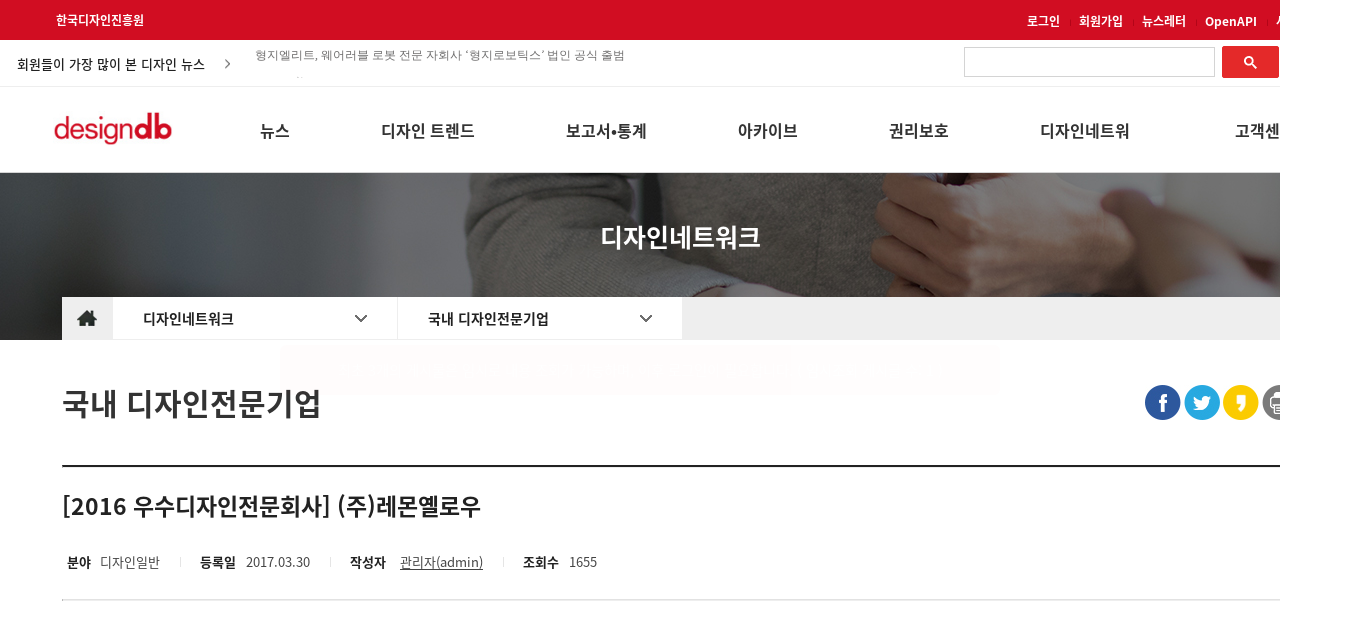

--- FILE ---
content_type: text/html;charset=utf-8
request_url: https://designdb.com/?menuno=780&bbsno=30015&siteno=15&page=9&order=new&period=&act=view&ztag=rO0ABXQAOTxjYWxsIHR5cGU9ImJvYXJkIiBubz0iNTgxIiBza2luPSJwaG90b19iYnNfMjAxOSI%2BPC9jYWxsPg%3D%3D&writer=&search_type=&keyword=&key=community&sphereCode=
body_size: 103065
content:
<!DOCTYPE html PUBLIC "-//W3C//DTD XHTML 1.0 Transitional//EN" "http://www.w3.org/TR/xhtml1/DTD/xhtml1-transitional.dtd">
<html xmlns="http://www.w3.org/1999/xhtml" xml:lang="ko" lang="ko">
<head>
<meta property="og:type" content="article"/>
<title>[2016 우수디자인전문회사]  (주)레몬옐로우</title>
<meta property="og:title" content="[2016 우수디자인전문회사]  (주)레몬옐로우"/>
<meta property="og:image" content="http://www.designdb.com/usr/upload/board_thumb/zboardphotogallery166/20170330011118088_1054.0.png"/>
<meta property="og:description" content="      [2016 우수디자인전문회사]  (주)레몬옐로우 ​| Company Profile  제품 아이덴티티 구축, 상품기획/전략, 제품디자인개발, 그래픽디자인, 공공디자인 주식회사 레몬옐로우는 Human L..."/>
<meta name="google-site-verification" content="hwUnWG3g30pTkzq6TVMsge8KTIxeULKdymZ0_irjbBg" />
<meta name="naver-site-verification" content="78a9287dacecf4a4a8de8f91843ab799b218e389"/>
<meta http-equiv="X-UA-Compatible" content="IE=edge" />
<meta http-equiv="Content-Type" content="text/html; charset=utf-8" />
<meta http-equiv="cache-control" content="no-cache" />
<link rel="shortcut icon" href="/images/designdb.ico" type="image/x-icon" />
<meta name="description" content="연간 100만 명 이상  방문,  총 콘텐츠 수 36만 건의 국내 최대 디자인정보 포털사이트.  실시간 업데이트 되는 디자인 및 산업 전반 트렌드와 이슈, 글로벌 시장변화, 소비자동향 등 디자이너를 위한  모든 정보를 제공합니다."/>
<meta name="naver-site-verification" content="78a9287dacecf4a4a8de8f91843ab799b218e389" />
<!-- Google tag (gtag.js) -->
<script async src="https://www.googletagmanager.com/gtag/js?id=G-001EK9T7VH"></script>
<script>
  window.dataLayer = window.dataLayer || [];
  function gtag(){dataLayer.push(arguments);}
  gtag('js', new Date());

  gtag('config', 'G-001EK9T7VH');
</script>
<link rel="stylesheet" href="/usr/css/20160804_594401783305911.css" type="text/css" />
<link rel="stylesheet" href="/usr/css/20160804_594087334510896.css" type="text/css" />
<link rel="stylesheet" href="/usr/css/20201005_1504407397504584.css" type="text/css" />
<link rel="stylesheet" href="/usr/skin/board/photo_bbs_2019/css/board.css" type="text/css" />
<script type="text/javascript" charset="utf-8" src="/var/smarteditor/js/HuskyEZCreator.js"></script>
<script type="text/javascript" src="/com/js/jquery-1.7.1.min.js"></script>
<script type="text/javascript" src="/com/js/jquery.form.min.js"></script>
<script type="text/javascript" src="/usr/skin/board/photo_bbs_2019/js/view.js" defer></script>
</head>
<body>

<!-- Google tag (gtag.js) -->
<script async src="https://www.googletagmanager.com/gtag/js?id=G-001EK9T7VH"></script>
<script>
  window.dataLayer = window.dataLayer || [];
  function gtag(){dataLayer.push(arguments);}
  gtag('js', new Date());

  gtag('config', 'G-001EK9T7VH');
</script>

<link rel="stylesheet" type="text/css" href="/var/floatingscroll.css"/>

<style>
html,body{
	margin:0;
	overflow-x:auto;
}
@media all and (min-width:480px) and (max-width:767px) {

.main_item_content_title {
    font-size: 40px;
}

 }

/*메인 메뉴 수정 2021 */
.gnb_box{
	color:#333333;
}
#gnb_title_box{
	width: 1156px;
	height:100%;
	float:right;
}
#gnb_menu_box{
	width:100%;
	height:auto;
	background:#fff;
	display:none;
	z-index:999;
	position:absolute;
	top:173px;
	left:0px;
}
.gnb_title{
	float:left;
	height:100%;
	line-height:57px;
	font-size:16px;
	font-weight:bold;
	padding:15px 0;
	margin-left:91px;
	max-width: 104px;
	word-break: normal;
}
.gnb_title1{
	width:32px;
}
.gnb_title2{
	width:48px;
	margin-left:103px;
}
.gnb_title3{
	width:93px;
	margin-left:100px;
}
.gnb_title4{
	width:64px;
	margin-left:46px;
}
.gnb_title5{
	width:64px;
	margin-left:91px;
}
.gnb_title6{
	width:112px;
	margin-left:69px;
}
.gnb_title7{
	width:64px;
	margin-left:60px;
}
.gnb_title:hover{
	color:#e42929;
}
#gnb_menus{
	width: 1280px;
	margin:0 auto;
	position:relative;
}
.gnb_menu{
	float:left;
	font-size: 15px;
	border:1px solid transparent;
	padding:10px 5px;
	margin-left:14.5px;
	margin-top:-3px;
	border-top:3px solid transparent;
}
.gnb_empty_menu{
	width:125px;
	height:100px;
	float:left;
}
.gnb_menu ul{
	list-style:none;
	padding:0;
	margin:0;
	line-height:1.3;
	max-width: 129px;
}

.gnb_menu li{
	margin-bottom: 16px;
}

.gnb_menu li a {
	text-decoration:none;
	color:#333;
	word-break: normal;
}
.gnb_menu li a:hover{
	color:#e42929;
}

/*input 클릭시 placeholder 숨김*/
input:focus::placeholder {
	color: transparent;
}
.crop {
	position: relative;
	display:inline-block;
	overflow: hidden;
}
.crop img {
	position: relative;
	top: 50%;
	left: 50%;
	transform: translate(-50%, -50%);
	width: auto;
	height: 100%;
}
.crop img.taller{
	width: 100%;
	height: auto;
}
.top_box{
	width:100%;
	height:40px;
	line-height:40px;
	background:#d10d22;/*background:#2c2c2c; background:#e42929;*/
}
.main_menu{
	width:1290px;
	margin:0 auto;
}
.footer_box{
	width:1300px;
	margin:0 auto;
}
.content_box {
	width:1625px;
	margin:0 auto;
}
.main_top{	
	width:1280px;
	margin:0 auto;
	overflow:hidden;

}
.top_kidp_logo{
	font-size:12px !important;
	font-weight:bold !important;
	color:#FFF !important;
	text-decoration:none !important;
	position:relative;
	left:16px;
}
.top_item_box{
	float:right;
}
.top_item {
	display: inline-block;
}
.top_item a{
	font-size:12px;
	font-weight:bold;
	color:#ffffff;
	text-decoration:none
}
.top_line::after{
	content:url("/images/new_db/icon/bar.jpg");
	margin:0px 5px 0px 10px;
}
/*헤더 info*/
#frmsearch{
	background:#fff;
	border-bottom:1px solid #eeeeee;
}
#info_cont{
	background:#fff;
	//border-bottom:1px solid #eeeeee;
	height:46px;
	position:relative;
	margin:0px auto;
	width:1280px;
}
#content_title, #content_ticker, #top_search_box{
	position: absolute;
}
.info_title{
	color:#222;
	font-size:13px;
	font-weight:500;
}
#content_title{
	top: 47%;
	transform: translateY(-45%);
	left:17px;
	padding-right:25px;
	background-image:url(/images/new_db/icon/right_bt.jpg); 
	background-repeat: no-repeat; 
	background-position: top 7px right 0px;
	padding-top:2.5px;
}
#content_ticker{
	top: 51.5%;
	transform: translateY(-50%);
	color:#666;
	font-size:12px;
	cursor:pointer;
	width:472px;
	left:250px;
	font-family:"돋움",Dotum,"돋움체",DotumChe;
	z-index:0;
}
#content_ticker ul li{
	padding:6px 5px 5px 5px !important;
}
#top_search_box{
	top:9px;
	right:0px;
}
.top_search{
	font-size:13px;
	text-indent:5px;
	width:264px;
	border: none;
	height:24px;
	border-bottom:1px solid #d10d22;
	font-weight:bold;
	color:#222;
	padding-bottom:3px;
}
.top_search_icon{
	position:absolute;
	bottom:9px;
	right:5px;
}
.top_search:focus{
	outline:none;
}
.top_search::-webkit-input-placeholder {
  color: #aaa;
}
.top_search:-ms-input-placeholder {
  color: #aaa;
}
.top_search::-ms-clear {
    display: none;
}

/*키워드 dropdown*/
#keyword_box{
	position:absolute;
	top: 9px;
	right:270px;
	visibility:hidden;
}
.dropdown {
	position:relative;
	width:249px;
	background:#fff;
	background-image:url(/images/new_db/icon/down_bt.jpg); 
	background-repeat: no-repeat; 
	background-position: top 12px right 56px;
	height:37px;
}
.keyword_rank{	
	color:#d10d22;
	font-weight:bold;
	margin-right:7px;	
	font-size:15px;
}
#keyword_ticker{	
	color:#222; 
	cursor:pointer;
	font-size:13px;
	font-weight:normal;
}
#keyword_ticker ul li a{
	color:#222 !important;
}
.dropdown-content {
	display: none;
	position: absolute;
	width:248px;
	z-index: 10;
	border:1px solid #ddd;
	background:#fff;
	margin-top:7px;
}
.dropdown-content:before{
    content: '';
    position:absolute;
    left: 70px;
    top: -7px;
    width: 0;
    height: 0;
    border-style: solid;
    border-width: 0 8px 8px 8px;
    border-color: transparent transparent #fff transparent;
    z-index: 10;
	margin-top:-1px;
}

.dropdown-content:after{
    content: '';
    position:absolute;
    left:70px;
    top: -8px;
    width: 0;
    height: 0;
    border-style: solid;
    border-width: 0 8px 8px 8px;
    border-color: transparent transparent #ddd transparent;
	margin-top:-1px;
}

.dropdown:hover .dropdown-content {
	display: block;
}
.dropdown:hover {
	background-image:none;
}
#keyword_tbl{
	width:100%;
    line-height: normal !important;
}
#keyword_tbl, #keyword_tbl tr, #keyword_tbl th, #keyword_tbl td {
	border-collapse:collapse;
}
#keyword_tbl th{
	font-size:16px;
	height:55px;
	text-align:left;
	padding-left:25px;
}
#keyword_tbl td{
	font-size:13px;
	padding:0px 0px 12px 20px;
	cursor:pointer;
}
#keyword_tbl tr:last-child td{
	padding-bottom:20px;
}
.keyword_no{
	display:inline-block;
	font-weight:bold;
	margin-right:13px;
	text-align:right;
	width:16px;
}
/*키워드 dropdown 끝*/

/*헤더 info끝*/
.main_box{
	width:100%;
	height:85px;
	border-bottom:1px solid #d4d4d4;
	background:#fff;
}
.main_item_box{
	float:right;
	width:100%;
	position:relative;
	height:85px;
	background:#fff;
}
.db_logo_box{
	width:132px;
	height:58px;
	padding-top:24px;
	float:left;
}
.db_logo_box img{
	width: 120px;
	height: auto;
	margin-left:17.5px;
}
#sticky.stick {
    position: fixed;
    top: 0;
    z-index: 999;
}
 /*drom down menu*/   
.main_menu .main_wrapper {
	display: inline-block;
	width: 130px;
	position: absolute;
	top:29px;
}

.main_menu .main_parent, .main_menu .main_parent a {
	padding-bottom:30px;
	height: 100%;
	width: 100%;
	display: block;
	font-size:17px;
	color:#333333;
	font-weight:bold;
	line-height: 30px;
	height: 30px;
	z-index: 2;
	position: relative;
	-webkit-transition: border-radius .1s linear, background .1s linear, z-index 0s linear;
	-webkit-transition-delay: .8s;
	padding-left:25px;
	text-decoration:none;
}

.main_menu .main_parent:hover,
.main_menu .main_content:hover ~ .main_parent {
	color:#e42929;
}
.main_menu .main_content {
	position: absolute;
	top: 25px;
	display: block;
	z-index: 2;
	height: 0;
	width: 170px;
	margin-top: 30px;
	-webkit-transition: height .3s ease;
	-webkit-transition-delay: 0s;
}

.main_menu .main_wrapper:hover .main_content {
	height: auto;
	z-index: 3;
	-webkit-transition-delay: 0s;
	border-top:3px solid #e42929;
	border-left: 1px solid #d4d4d4;
	border-right: 1px solid #d4d4d4;
	border-bottom:1px solid #d4d4d4;
}

.main_menu .main_content ul {
	background: #fff;
	margin: 0;
	padding: 0;
	overflow: hidden;
	height: 100%;
}

.main_menu .main_content ul a {
	text-decoration: none;
}

.main_menu .main_content li{
	list-style: none;
	text-align: left;
	line-height: 30px;
	height: 30px;
	padding-left: 25px;
}
.main_menu .main_content ul > li:first-child{
	margin-top:15px;
}
.main_menu .main_content ul > li:last-child{
	margin-bottom:15px;
}
.main_menu .main_content li a{
	color: #333333;
	font-size: 14px;
}

.main_menu .main_content li a:hover {
	color:#e42929;
}

/*top_button*/
#top_button {
	display: inline-block;
	background-color: #aaa;
	width: 50px;
	height: 50px;
	text-align: center;
	border-radius: 4px;
	position: fixed;
	bottom: 40px;
	right: 40px;
	transition: background-color .3s, 
	opacity .5s, visibility .5s;
	opacity: 0;
	visibility: hidden;
	z-index: 1000;
}
#top_button::after {
	content: "TOP";
	font-weight: normal;
	font-style: normal;
	font-size: 12px;
	line-height: 50px;
	color: #fff;
}
#top_button:hover {
	cursor: pointer;
	background-color: #333;
}
#top_button:active {
	background-color: #555;
}
#top_button.show {
	opacity: 1;
	visibility: visible;
}
/*
#hideAll{
	position: fixed;
	left: 0px; 
	right: 0px; 
	top: 0px; 
	bottom: 0px; 
	background-color: white;
	z-index: 99;
}
*/

/*사이트맵*/
.modale:before {
  content: "";
  display: none;
  background: rgba(0, 0, 0, 0.6);
  position: fixed;
  top: 0;
  left: 0;
  right: 0;
  bottom: 0;
  z-index: 10;
}
.opened:before {
  display: block;
}
.opened #site_map_box {
  -webkit-transform: translate(0, 0);
  -ms-transform: translate(0, 0);
  transform: translate(0, 0);
  top: 100px;
}
#site_map_box {
	width:1300px; 
	border:1px solid #fff; 
	background-color:#fff;
	position: fixed;
	left: 47%;
	margin-left:-610px;
	top: -100%;
	z-index: 9999;
	box-shadow:0 5px 10px rgba(0,0,0,0.3);
	-webkit-transform: translate(0, -500%);
	-ms-transform: translate(0, -500%);
	transform: translate(0, -500%);
	-webkit-transition: -webkit-transform 0.5s ease-out;
	-moz-transition: -moz-transform 0.5s ease-out;
	-o-transition: -o-transform 0.5s ease-out;
	transition: transform 0.5s ease-out;
}
#exit_box {height:27px; margin-top:33px; width:1267px;}
#exit_box .exit_btn{float:right;cursor:pointer;}
#logo_box {background:url("/images/new_db/logo/designdb_pc_logo_20210720.jpg") no-repeat left; width:146px; height:41px; margin-left:33px; float:left; margin-top:-30px; margin-bottom:30px;}
#all_menu {width:1205px; overflow:hidden; padding-left:43px; height:630px;}
#all_menu .top {width:185px; float:right; margin-right:47px; margin-top:7px; min-height:211px;}
#all_menu dt {font-size:14pt; color:#e5292a; font-weight:600; height:40px; border-bottom:1px solid #e5292a;}
.first_dd {margin-top:30px !important}
#all_menu dd {margin:0px 0px 8px 0px;}
#all_menu dd a {color:#444; font-size:11pt; text-decoration:none;}
#all_menu .bottom {width:185px; float:left; margin-left:47px; margin-top:70px;}
#h-line{
	height:3px;
	background:#e42929;
	position:absolute;top:84px;
}
/*google 구글 검색*/
#___gcse_0{
	width: 317px !important;
	float: right !important;
	margin-top: -3px !important;
}
.gsc-search-button-v2 {
    padding: 8.5px 21px !important;
}
.gsc-control-cse{
	padding: 0 !Important;
}
.gsc-adBlock{
	display:none !important;
}	
.gsc-search-button.gsc-search-button-v2{
	margin-top:-1px !important;
	margin-left:-5px !important;
}
.gsc-results .gsc-cursor-box {
    margin: 20px 0 !important;
    text-align: center !important;
}
.gsc-results .gsc-cursor-box .gsc-cursor-current-page {
	border: none !important;
    color: #fff !important;
	background-color: #878787 !important;
    padding: 7px 11px !important;
	border-radius:2px;
	font-weight:normal !important;
}
.gsc-results .gsc-cursor-box .gsc-cursor-page {    
    background-color: #FFFFFF;
    color: #666;
    margin-right: 25px;
}
.gs-bidi-start-align.gs-snippet, .gs-title{
	font-family: 'Noto Sans KR' !important;
}
 .gs-title{
	font-size: 17px !important;	
 }
.gs-bidi-start-align.gs-snippet, .gs-bidi-start-align.gs-visibleUrl.gs-visibleUrl-breadcrumb{
	font-size: 15px !important;
	line-height: 2 !important;
}

</style>
<!--
<div id="hideAll"> </div>
-->
<div id="container">
<!--헤드영역 E-->
	<!--탑 메뉴S--> 
	<a id="top_button"></a>
	<div class="top_box">
		<form name="frmLogin" method="post" action="https://www.designdb.com/login/index.asp" onsubmit="return goLogin();">
			<input type="hidden" name="retUrl" value="http://www.designdb.com?menuno=?"  />
		</form>
		<div class="main_top">		
			<a href="http://www.kidp.or.kr/" class="top_kidp_logo"><!--<img class="top_kidp_logo" src="/images/new_db/logo/kidp.png" alt="kidp logo"/>-->
			한국디자인진흥원
			</a>
			<div class="top_item_box">
				<span id ="login_box">
				<div class="top_item top_line"><a href="?menuno=702&act=login" id="login_link">로그인</a></div>	
						<div class="top_item top_line"><a href="?menuno=702&act=join_agree">회원가입</a></div>
					</span>
				<div class="top_item top_line"><a href="?menuno=1428&access=menu">뉴스레터</a></div>			
				<!--<div class="top_item"><a href="?menuno=1303">사이트소개</a></div>-->	
				<div class="top_item top_line"><a href="?menuno=1380">OpenAPI</a></div>
				<div class="top_item"><a href="?menuno=1431" target="_blank">사이트맵</a></div>	
				<!--
				<div class="top_item"><a href="javascript:openSiteMap()">사이트맵</a></div>			
				-->
			</div>
		</div>
	</div>
	<form name="frmsearch" id="frmsearch" action="/?menuno=1277" method="post">
	<input type="hidden" name="stype" id="stype "value="all" />
	<input type="hidden" name="pnum" id="pnum" value="0"/>
	<input type="hidden" name="curtab" id="curtab" value="0"/>	
	<input type="hidden" name="cond" id="cond" value="1,0"/>
	<div id="info_cont">
		<div class="info_title" id="content_title">회원들이 가장 많이 본 디자인 뉴스</div>
		<div id="content_ticker"></div>
		<div id="top_search_box">
			<script async src="https://cse.google.com/cse.js?cx=2e6748ac717108929"></script>
			<div class="gcse-search"></div>
<!--			
<input class="top_search" type="text" id="keyword" value="" name="keyword" title="키워드" onKeyDown="if(event.keyCode==13){total_search(''); return false;}" /><a href="javascript:" onclick="total_search('');" class="top_search_icon"><img src="/images/new_db/icon/search_icon.jpg" alt="찾기"></a>
-->
		</div>

		<div id="keyword_box">
			<div class="dropdown">
				<div class="info_title" id="keyword_ticker"></div>
				<div class="dropdown-content arrow-top">
					<table id="keyword_tbl">
						<thead>
							<tr><th>디자인디비 인기검색어</th></tr>
						</thead>
						<tbody></tbody>
					</table>
				</div>
			</div>
		</div>

	</div>
	</form>


	<!--탑 메뉴 E-->
	<!-- 메인 메뉴 S-->

	<div class="main_box" id="sticky">
		<div class="main_menu">				
			<div class="main_item_box">
				<div class="db_logo_box"><a href="/?menuno=668"><img src="./images/new_db/logo/designdb_pc_logo_20210720.jpg" alt="designdb 로고" width="120" height="34.86"/></a></div>
				<div id="gnb_title_box" class="gnb_box">
					<div class="gnb_title">뉴스</div>
					<div class="gnb_title">디자인 트렌드</div>
					<div class="gnb_title">보고서•통계</div>
					<div class="gnb_title">아카이브</div>
					<div class="gnb_title">권리보호</div>					
					<div class="gnb_title">디자인네트워크</div>
					<div class="gnb_title">고객센터</div>
				</div>
			</div>
		</div>
		<div id="h-line"></div>
	</div>
	<div id="gnb_menu_box" class="gnb_box">	
		<div id="gnb_menus">
			<div class="gnb_empty_menu"></div>
			<div class="gnb_menu">
				<ul>
					<li><a href="/?menuno=792">국내 디자인뉴스</a></li>
					<li><a href="/?menuno=1280">해외 디자인뉴스</a></li>
					<li><a href="/?menuno=700">공모전</a></li>
					<li><a href="/?menuno=775">전시•행사</a></li>
					<li><a href="/?menuno=1436">채용정보</a></li>
				</ul>
			</div>
			<div class="gnb_menu">
				<ul>
					<li><a href="/?menuno=1432">국내 디자인리포트</a></li>
					<li><a href="/?menuno=1283">해외 디자인리포트</a></li>
					<li><a href="/?menuno=1434">기술 트렌드</a></li>
					<li><a href="/?menuno=1278">디자인인사이트</a></li>					
					<li><a href="/?menuno=1499">DK어워드 갤러리</a></li>
				</ul>
			</div>
			<div class="gnb_menu">
				<ul>					
					<li><a href="/?menuno=790">디자인연구</a></li>
					<li><a href="/?menuno=1379">성공사례 보고서</a></li>
					<li><a href="/?menuno=788">디자인산업통계</a></li>
					<li><a href="/?menuno=681">생활산업통계</a></li>
				</ul>
			</div>
			<div class="gnb_menu">
				<ul>
				<!--	<li><a href="/?menuno=1499">DK Award 수상작</a></li> -->
					<li><a href="/?menuno=1326">한국디자인의 역사</a></li>
					<li><a href="/?menuno=1446">한국디자인 DNA</a></li>
					<li><a href="/?menuno=1323">한국디자인 모티브</a></li>
					<li><a href="/?menuno=1285">전통문양</a></li>
					<li><a href="/?menuno=1451">간행물</a></li>
					<!--<li><a href="/?menuno=1423" target="_blank">KIDP 50년사<img src="/images/new_db/icon/new_window.png" style="margin: 0 0 2px 3px;"></a></li>-->
					<li><a href="/?menuno=1437">디자인 영상</a></li>
					<!--
					<li><a href="/?menuno=730">세미나영상</a></li>
					<li><a href="/?menuno=744">행사영상</a></li>
					<li><a href="/?menuno=1437">디자인관련영상</a></li>
-->
				</ul>
			</div>			
			<div class="gnb_menu">
				<ul>
					<li><a href="/?menuno=1204">디자인 법률자문</a></li>
					<li><a href="/?menuno=793">디자인과 법</a></li>
				</ul>
			</div>
			<div class="gnb_menu">
				<ul>
					<li><a href="/?menuno=780">국내 디자인전문기업</a></li>
					<li><a href="/?menuno=714">해외 디자인전문기업</a></li>
					<li><a href="/?menuno=798">컬러소재 전문기업</a></li>
					<li><a href="/?menuno=1284">진흥기관</a></li>
					<li><a href="/?menuno=1300">교육기관</a></li>
					<li><a href="/?menuno=1301">학회</a></li>
					<li><a href="/?menuno=1302">협회•단체</a></li>
				</ul>
			</div>
			<div class="gnb_menu gnb_title9">
				<ul>
					<li><a href="/?menuno=763">공지사항</a></li>
					<li><a href="/?menuno=765&viewType=blog">FAQ</a></li>
					<li><a href="http://www.kidp.or.kr/?menuno=1185" target="_blank">1:1 문의</a></li>
					<li><a href="/?menuno=1304">광고문의</a></li>
					<li><a href="/?menuno=1303">사이트소개</a></li>
					<li><a href="/?menuno=1292">사이트운영정책</a></li>
				</ul>
			</div>
		</div>
	</div>
	<div id="sticky-anchor"></div>
	<!-- 메인 메뉴 E-->
<!--헤드영역 E-->
<script type="text/javascript" src="/var/jquery.vticker.min.js"></script>
<script type="text/javascript" src="/var/floatingscroll.min.js"></script>
<script type="text/javascript">
$(document).ready(function(){
	adjustScreenSize();
	//document.getElementById("hideAll").style.display = "none";

	//구글번역 이벤트
	document.addEventListener('DOMSubtreeModified', function (e) {
		if(document.documentElement.lang == "en"){
			$(".gnb_title").css({"max-width":"91px", "line-height":"normal","margin-left": "91px"});
		        $(".gnb_menu ul").css("max-width","112px");	
		} else if(document.documentElement.lang == "ko" || document.documentElement.lang == "zh-TW" || document.documentElement.lang == "zh-CN"){
			$(".gnb_title").css({"max-width":"104px","line-height":"57px","margin-left": "91px"});
			$(".gnb_menu ul").css("max-width","129px");
		} else if(document.documentElement.lang == "ja"){
			$(".gnb_title").css({"max-width":"112px","line-height":"normal","margin-left": "75px"});
			$(".gnb_menu ul").css("max-width","112px");
		} else {$(".gnb_title").css({"max-width":"91px","line-height":"normal","margin-left": "75px"});
			$(".gnb_menu ul").css("max-width","112px");
		}
  		if(e.target.tagName === 'HTML' && window.google) {
        		if(e.target.className.match('translated-ltr')) {		
         		} else {
        		}
  		 }
	}, true);
});
var isChrome = /Chrome/.test(navigator.userAgent) && /Google Inc/.test(navigator.vendor);
//롤링 최신 게시글, 검색어 속도, 재로딩 시간 - 10분
var ticker_speed1 = 3200;
var ticker_speed2 = 3700;

var Accordion = function(el, multiple) {
	this.el = el || {};
	this.multiple = multiple || false;
	var links = this.el.find('.lnb-item');
	links.on('click', {el: this.el, multiple: this.multiple}, this.dropdown)
}
Accordion.prototype.dropdown = function(e) {
	var $el = e.data.el;
		$this = $(this),
		$next = $this.next();

	$next.slideToggle();
	$this.parent().toggleClass('open');

	if (!e.data.multiple) {
		$el.find('.lnb-submenu').not($next).slideUp().parent().removeClass('open');
	};
}	
var accordion = new Accordion($('#accordion'), false);

$(document).ready(function(){
	/*new lnb start*/
	var cur_menuno = getUrlParameter("menuno");	
	var act = getUrlParameter("act");
	["main","sub"].forEach(function(item){
		if(act!=null && item =="sub" && act!="view") cur_menuno = act;
		var dom = $(".new_lnb_menu."+item+" ."+cur_menuno+" a");		
		var title = dom.text();
		var href = dom.attr("href");
		$(".new_lnb_menu."+item+" > a").text(title);	
		$(".new_lnb_menu."+item+" > a").attr("href", href);
		dom.parent().remove();
	});
	
	//로그인 이후 열람 페이지로 이동	
	
	var retUrl = $(location).attr('href').split("/?")[1]
	var temphref = $("#login_link").attr("href");
	if(cur_menuno !=702){		
		$("#login_link").attr("href",temphref+"&retUrl="+escape(retUrl));
	}
/*	
	var userid = "";
	if( (cur_menuno == 1285 || cur_menuno == 1323 || cur_menuno == 1446 || cur_menuno == 1326) && (userid=="" || userid == null)){
		alert("로그인이 필요한 서비스입니다.");
		location.href = temphref+"&retUrl="+escape(retUrl);

	}
	
*/
	/*new lnb end*/

	/*lnb js start
	var menuno = getUrlParameter("menuno");
	if ($("."+menuno).hasClass("lnb-item")){
		$("."+menuno).addClass("lnb-item-active");
	}else{
		$("."+menuno).addClass("lnb-submenu-active");
		$("."+menuno).parent().css("display","block");
		$("."+menuno).parent().prev().addClass("lnb-item-active");
	}
	var act = getUrlParameter("act");
	if ($("."+act).hasClass("lnb-item")){
		$(".lnb-item").removeClass("lnb-item-active");
		$("."+act).addClass("lnb-item-active");
	}
	*/
	 $('.gnb_menu a[href]').attr('href', function(index, href) {
       	 	var param = "access=menu";
       	 	if (href.charAt(href.length - 1) === '?') //Very unlikely
            		return href + param;
         	else if (href.indexOf('?') > 0)
            		return href + '&' + param;
       	 	else
            	return href + '?' + param;
   	 });
});

function getUrlParameter(sParam){
    var sPageURL = window.location.search.substring(1), sURLVariables = sPageURL.split('&'), sParameterName, i;
    for (i = 0; i < sURLVariables.length; i++) {
        sParameterName = sURLVariables[i].split('=');
        if (sParameterName[0] === sParam) {
        	return sParameterName[1] === undefined ? true : decodeURIComponent(sParameterName[1]);
        }
    }
}
/*lnb js end*/
//크롬 CSS 처리	
if(!isChrome){
	$(".dropdown-content").css("margin-top","8px");		
}	

getRecentContents();
//getRecentKeywords();
/*
var menu_pos = 0;
$($(".main_wrapper").get().reverse()).each(function(i){				
	if(i>0){
		var menu_len = getTextWidth($(this).find(".main_parent").text(), "bold 17px Malgun Gothic");
		menu_pos+=menu_len+90;
	}
	$(this).css("right",menu_pos+"px");
}); 
*/
/* new menu 2021 */
$(".gnb_box, .gnb_title").on("mouseover",function(){		
	$("#gnb_menu_box").show();
}).on("mouseout",function(){
	$("#gnb_menu_box").hide();
});
$(".gnb_title").on("mouseover",function(){
	var idx = $(this).index();
	$(".gnb_menu:eq("+idx+")").css("border-top","3px solid #e42929");
}).on("mouseout",function(){
	$(".gnb_menu").css("border-top","3px solid transparent");
});
$(".gnb_menu").on("mouseover",function(){
	$(this).css("border-top","3px solid #e42929");
}).on("mouseout",function(){
	$(".gnb_menu").css("border-top","3px solid transparent");
});

// 메뉴 간격 조정부분
var arr = ['55','25','45','40','33','38','55'];
for(var i = 0; i <arr.length; i++){
	$(".gnb_menu:eq("+i+")").css("margin-left",arr[i]+"px");
}


$(".gnb_empty_menu").css("width","134px");


if(screen.width <= 1360){
	$(".main_top, .main_menu").css("padding-left", "0px");
}else{
	$(".main_top, .main_menu").css("padding-left", "0px");
}
var top_btn = $('#top_button');
$(window).on('scroll', function() {
	if ($(window).scrollTop() > 200) {
		top_btn.addClass('show');
	} else {
		top_btn.removeClass('show');
	}
	var height = $(document).scrollTop();
	var limit = document.body.offsetHeight - window.innerHeight;
	if(height > 135){
		var width = $(window).width()*height/limit;
		$("#h-line").css("width",width);
	}else{
		$("#h-line").css("width",0);
	}
	$("#h-line").stop(true, true).show().fadeOut(1000);	
	if(height>173){
		var menu_top = 173+height+173-260;
		$("#gnb_menu_box").css("top", menu_top);
	}else{
		$("#gnb_menu_box").css("top","173px");
	}
});
top_btn.on('click', function(e) {
	e.preventDefault();
	$('html, body').animate({scrollTop:0}, '300');
});
$(window).scroll(sticky_relocate);
sticky_relocate();
$( window ).resize(function(){
	adjustScreenSize();
}); 

//20210202 드래그방지 해제


/*통합검색*/
function total_search(keyword, type){
	if(type != "") $("#type").val(type);
	if(keyword != ''){
		$("#keyword").val(keyword);
	}
	if($("#keyword").val().length < 2){
		alert("두 글자 이상 검색가능 합니다.");
		$("#keyword").focus();
	}else{
		$("#frmsearch").submit();
	}
	return false;
}
function openSiteMap(){
	$('.modale').addClass('opened');
}
function closeSiteMap(){
	$('.modale').removeClass('opened');
}
function number_digits(t){
	return t==null?"0":t.replace(/(\d)(?=(\d\d\d)+(?!\d))/g, "$1,")
}

function adjustImage(obj){
	var $this = $(obj);
	if (($this.width()/$this.height()) < ($this.parent().width()/$this.parent().height())){
		$this.addClass("taller");
	}
}
function getRecentContents(){
	$.ajax({		
		type:"post",
		url:"/recentContents",
		dataType:"json",
		data:{"cnt":"10","range":"7","titlelen":"42"},
		success : function(data) {
			//console.log(data);						
			if(data.length>0){
				var html = "<ul>"				
				for(var i=0;i<data.length;i++){
					var c = $.trim(data[i].bbstitle);
					html+="<li><a href='"+data[i].url+"'>"+c+"</a></li>";
				}
				html+="</ul>";
				$("#content_ticker").html(html);
				$("#content_ticker").vTicker('init',{pause: ticker_speed1,padding: 5, mousePause:true});				
			}			
		},
		error : function(xhr, status, error) {
			console.log(error);
		}
	})
}
/*
function getRecentKeywords(){
	$.ajax({		
		type:"post",
		url:"/recentKeywords",
		dataType:"text",
		data:{"cnt":"10","range":"7"},
		success : function(data) {
			if(data.length>0){
				var keywords = data.split("|");
				var html1 = "<ul>";		
				var html2= "";
				for(var i=0;i<keywords.length;i++){
					var k = $.trim(keywords[i]);
					html1+="<li><a href='javascript:total_search(\""+k+"\")'><span class='keyword_rank'>"+(i+1)+"</span>"+ellipsis(k)+"</a></li>";
					html2+= "<tr>";
					html2+="<td><a href='javascript:total_search(\""+k+"\")'><div class='keyword_no'>"+(i+1)+"</div>"+ellipsis(k)+"</a></td>";
					html2+="</tr>";
				}
				html1+="</ul>";
				$("#keyword_ticker").html(html1);
				$("#keyword_tbl tbody").html(html2);
				$("#keyword_ticker").vTicker('init',{pause: ticker_speed2, padding: 5});
			}			
		},
		error : function(xhr, status, error) {
			console.log(error);
		}
	})
}
*/
function ellipsis(k){
	var length = 15;
	return getTextLength(k) > length ? k.substr(0,length)+"..." : k;
}
function getTextLength(str) {
    var len = 0;
    for (var i = 0; i < str.length; i++) {
        if (escape(str.charAt(i)).length == 6) {
            len++;
        }
        len++;
    }
    return len;
}

function adjustScreenSize(){
	var fx = 1360;
	var ww = $(window).width();
	if(ww < fx){			
		$(".footer_bg, .top_box, .main_box, .tab_box, .subcontent_bg/*, #info_cont*/").css("width",fx+"px");
		$("body").floatingScroll();
	}else{			
		$(".footer_bg, .top_box, .main_box, .tab_box,.subcontent_bg/*, #info_cont*/").css("width",ww+"px");
		$("body").floatingScroll("destroy");
	}
}
function getTextWidth(text, font) {
    // re-use canvas object for better performance
    var canvas = getTextWidth.canvas || (getTextWidth.canvas = document.createElement("canvas"));
    var context = canvas.getContext("2d");
    context.font = font;
    var metrics = context.measureText(text);
    return metrics.width;
}
function sticky_relocate() {
    var window_top = $(window).scrollTop();
    var div_top = $('#sticky-anchor').offset().top;
    if (window_top > div_top) {
        $('#sticky').addClass('stick');
    } else {
        $('#sticky').removeClass('stick');
    }
}
//fnBrowserDetect();
function fnBrowserDetect(){           
         let userAgent = navigator.userAgent;
         let browserName;
         
         if(userAgent.match(/chrome|chromium|crios/i)){
             browserName = "chrome";
           }else if(userAgent.match(/firefox|fxios/i)){
             browserName = "firefox";
           }  else if(userAgent.match(/safari/i)){
             browserName = "safari";
           }else if(userAgent.match(/opr\//i)){
             browserName = "opera";
           } else if(userAgent.match(/edg/i)){
             browserName = "edge";
           }else{
             browserName="No browser detection";
           }
          alert(userAgent );   
}

function isiPhone(){
    return (
        (navigator.platform.indexOf("iPhone") != -1) ||
        (navigator.platform.indexOf("iPod") != -1)
    );
}
//아이폰 한글폰트 깨짐 처리
$(document).ready(function(){
	if(isiPhone()){
		$("body, .view_content").attr("style", "font-family: 'arial' !important");
	}	
});

$('.gsc-search-button').click(function(){
    alert(".");
});
</script>
<div class="subcontent_bg">
	<div class="new_lnb_cont network">
		<div class="new_lnb_title">디자인네트워크</div>
		<div class="new_lnb">
			<nav class="nav">
				<ul class="navigation">
					<li class="home" onclick="javascript:location.href='/?menuno=668'"></li>
					<li class="new_lnb_menu main"><a href="javascript:void(0)"></a>
						<ul>
							<li class="792"><a href="/?menuno=792">뉴스</a></li>
							<li class="1278"><a href="/?menuno=1278">트렌드</a></li>
							<li class="788"><a href="/?menuno=788">보고서•통계</a></li>
							<li class="1326"><a href="/?menuno=1326">아카이브</a></li>
							<li class="1204"><a href="/?menuno=1204">권리보호</a></li>
							<li class="780 714 798 1284 1300 1301 1302"><a href="/?menuno=780">디자인네트워크</a></li>
							<li class="763"><a href="/?menuno=763">고객센터</a></li>
						</ul>
					</li>
					<li class="new_lnb_menu sub"><a href="javascript:void(0)"></a>
						<ul>
							<li class="780"><a href="/?menuno=780">국내 디자인전문기업</a></li>
							<li class="714"><a href="/?menuno=714">해외 디자인전문기업</a></li>
							<li class="798"><a href="/?menuno=798">컬러소재 전문기업</a></li>
							<li class="1284"><a href="/?menuno=1284">진흥기관</a></li>
							<li class="1300"><a href="/?menuno=1300">교육기관</a></li>
							<li class="1301"><a href="/?menuno=1301">학회</a></li>
							<li class="1302"><a href="/?menuno=1302">협회 • 단체</a></li>
						</ul>
					</li>
				</ul>
			</nav>
		</div>
	</div>


<div class="subcontent_box">
	<div class="subcontent_navi"><a href="/?menuno=668">HOME</a> &gt; <a href="/?menuno=1289">디자인네트워크</a> &gt; <b><a href="/?menuno=780">국내 디자인전문기업</a></b></div>
		<div class="subcontent_main">
			<div class="subcontent_main_box">
				<div class="subcontent_main_header_title">국내 디자인전문기업</div>
				<!--<div class="ad_banner" style="width:255px; height:75px; margin-top:7px; margin-left: 980px; cursor:pointer;" onclick="window.open('https://designfirm.kidp.or.kr/main/main.asp')" >
					<img src="/images/banner/dcomp_banner20210429.jpg" alt="디자인전문회사">-->
				<!--<div class="ad_banner" style="width:255px; height:75px; margin-top:7px; margin-left: 980px; cursor:pointer;" onclick="window.open('http://dkworks.designdb.com')" >
					<img src="/images/banner/banner20200510.jpg" alt="한국디자인진흥원 CMF 아카이브 ">
				</div>-->
				
<form id="frontBoardVo" name="board" action="/index.html?menuno=780" method="post"><div class="view_sns_box">
								<img src="./images/new_db/sub_page/icon_01.jpg" alt="페이스북 아이콘" onclick="sns('facebook' ,&quot;[2016 우수디자인전문회사]  (주)레몬옐로우&quot;)"/>
								<img src="./images/new_db/sub_page/icon_03.jpg" alt="트위터 아이콘" onclick="sns('twitter' ,&quot;[2016 우수디자인전문회사]  (주)레몬옐로우&quot;)"/>
								<img src="./images/new_db/sub_page/icon_05.jpg" alt="카카오 아이콘" onclick="sns('kakao' ,&quot;[2016 우수디자인전문회사]  (주)레몬옐로우&quot;)"/>
								<img src="./images/new_db/sub_page/icon_07.png" alt="인쇄 아이콘" onclick="printPage()"/>
							</div>
							<div style="height:40px;"></div>
							<hr class="subcontent_hr_bold">
							<div class="subcontent_main_header_cont3">								
								<div class="view_title">[2016 우수디자인전문회사]  (주)레몬옐로우</div>
								<div class="view_content_info">
									<span class="view_info_title" style="margin-right:5px;">분야</span><span class="view_info_item footer_line">
										디자인일반</span>
									<span class="view_info_title">등록일</span><span class="view_info_item footer_line">2017.03.30</span>	
									<span class="view_info_title">작성자</span>
									<span class="view_info_item footer_line writer" onclick="return submitForm(this,'list','admin','writer')" style="cursor:pointer; text-decoration:underline; text-underline-position: under;">관리자(admin)</span>
									<!--<span class="view_info_item footer_line" onclick="return submitForm(this,'list','writer')">admin</span>-->
									<!--<span class="view_info_item footer_line">관리자(admin)</span>-->
									<span class="view_info_title">조회수</span><span class="view_info_item">1655</span>
									</div>
							</div>
							<hr class="subcontent_hr">
							<div class="view_content">
								<p><span style="background-color: rgb(255, 255, 255); color: rgb(102, 102, 102); font-family: Dotum, Gulim, " lucida="" grande",="" helvetica,="" arial,="" verdana,="" applegothic,="" sans-serif;"="">&nbsp;</span></p><p lucida="" grande",="" helvetica,="" arial,="" verdana,="" applegothic,="" sans-serif;="" background-color:="" rgb(255,="" 255,="" 255);"="" style="color: rgb(102, 102, 102); font-family: Dotum, Gulim, "><img title="title_img.jpg" src="http://designdb.com/usr/upload/editor/email/2017032309043768085f2d-1a15-4691-99b9-a32876cc5af1.jpg" middle;?="" vertical-align:="" none;="" border:="" margin:="" 0px;="" padding:="" sans-serif;="" applegothic,="" verdana,="" arial,="" helvetica,="" grande?,="" lucida="" style="padding: 0px; margin: 0px; border: none; vertical-align: middle;"></p><p sans-serif;="" applegothic,="" verdana,="" arial,="" helvetica,="" grande?,="" lucida="" 255);?="" 255,="" rgb(255,="" background-color:="" grande",="" 255);"="" style="color: rgb(102, 102, 102); font-family: Dotum, Gulim, ">&nbsp;</p><p sans-serif;="" applegothic,="" verdana,="" arial,="" helvetica,="" grande?,="" lucida="" 255);?="" 255,="" rgb(255,="" background-color:="" grande",="" 255);"="" style="color: rgb(102, 102, 102); font-family: Dotum, Gulim, ">&nbsp;</p><p sans-serif;="" applegothic,="" verdana,="" arial,="" helvetica,="" grande?,="" lucida="" 255);?="" 255,="" rgb(255,="" background-color:="" grande",="" 255);"="" style="color: rgb(102, 102, 102); font-family: Dotum, Gulim, "><b style="padding: 0px; margin: 0px;">[2016 우수디자인전문회사]&nbsp;</b></p><p sans-serif;="" applegothic,="" verdana,="" arial,="" helvetica,="" grande?,="" lucida="" 255);?="" 255,="" rgb(255,="" background-color:="" grande",="" 255);"="" style="color: rgb(102, 102, 102); font-family: Dotum, Gulim, "><b style="padding: 0px; margin: 0px;"><span style="padding: 0px; margin: 0px; font-size: 18pt;">(주)레몬옐로우</span></b></p><p sans-serif;="" applegothic,="" verdana,="" arial,="" helvetica,="" grande?,="" lucida="" 255);?="" 255,="" rgb(255,="" background-color:="" grande",="" 255);"="" style="color: rgb(102, 102, 102); font-family: Dotum, Gulim, "><b style="padding: 0px; margin: 0px;"><br></b></p><p sans-serif;="" applegothic,="" verdana,="" arial,="" helvetica,="" grande?,="" lucida="" 255);?="" 255,="" rgb(255,="" background-color:="" grande",="" 255);"="" style="color: rgb(102, 102, 102); font-family: Dotum, Gulim, "><b style="padding: 0px; margin: 0px;"><br></b></p><p sans-serif;="" applegothic,="" verdana,="" arial,="" helvetica,="" grande?,="" lucida="" 255);?="" 255,="" rgb(255,="" background-color:="" grande",="" 255);"="" style="color: rgb(102, 102, 102); font-family: Dotum, Gulim, "><b style="padding: 0px; margin: 0px;"><span style="padding: 0px; margin: 0px; color: rgb(255, 0, 0);">​| Company Profile</span></b>&nbsp;</p><p sans-serif;="" applegothic,="" verdana,="" arial,="" helvetica,="" grande?,="" lucida="" 255);?="" 255,="" rgb(255,="" background-color:="" grande",="" color:="" rgb(102,="" 102,="" 102);"="" style="color: rgb(102, 102, 102); font-family: Dotum, Gulim, " 255);"=""><b style="padding: 0px; margin: 0px;"><br></b></p><p sans-serif;="" applegothic,="" verdana,="" arial,="" helvetica,="" grande?,="" lucida="" 255);?="" 255,="" rgb(255,="" background-color:="" grande",="" 255);"="" style="color: rgb(102, 102, 102); font-family: Dotum, Gulim, "><b style="padding: 0px; margin: 0px;">제품 아이덴티티 구축, 상품기획/전략, 제품디자인개발, 그래픽디자인, 공공디자인<br></b></p><p style="background-color: rgb(255, 255, 255);"><font color="#666666" face="Dotum, Gulim, Lucida Grande, Helvetica, Arial, Verdana, AppleGothic, sans-serif">주식회사 레몬옐로우는 Human Lifestyle Creation Group으로 소비자와 테크놀로지에 대한 끊임없는 연구를 통해 제품의</font></p><p style="background-color: rgb(255, 255, 255);"><font color="#666666" face="Dotum, Gulim, Lucida Grande, Helvetica, Arial, Verdana, AppleGothic, sans-serif">상품화를 이끌어내고, 단순한 제품이 아닌 새로운 가치를 창출하는 디자인 전문회사입니다. 사업영역은 제품 아이덴티티</font></p><p style="background-color: rgb(255, 255, 255);"><font color="#666666" face="Dotum, Gulim, Lucida Grande, Helvetica, Arial, Verdana, AppleGothic, sans-serif">구축 및 상품기획·전략, 제품디자인개발, 그래픽디자인, 공공디자인에 이르며, 수년간의 경험을 바탕으로 중소기업에 성공을&nbsp;</font><span style="color: rgb(102, 102, 102); font-family: Dotum, Gulim, " lucida="" grande",="" helvetica,="" arial,="" verdana,="" applegothic,="" sans-serif;"="">가져다 줄 우수한 상품을 개발하기 위해 자체 연구·개발한 툴킷을 활용하여 디자인 기획 단계에서 개발, 양산 관리에 이르는&nbsp;</span><span style="color: rgb(102, 102, 102); font-family: Dotum, Gulim, " lucida="" grande",="" helvetica,="" arial,="" verdana,="" applegothic,="" sans-serif;"="">전 과정을 다루고 있습니다. (주)레몬옐로우는 디자인의 혁신과 질적 향상을 사업의 목표로 하고 있으며, 소비자의 라이프&nbsp;</span><span style="color: rgb(102, 102, 102); font-family: Dotum, Gulim, " lucida="" grande",="" helvetica,="" arial,="" verdana,="" applegothic,="" sans-serif;"="">스타일 연구 및 트랜드 리서치 등을 기반으로 신뢰성 있는 상품을 개발함으로써 다양화, 개성화, 차별화되는 User의 상품&nbsp;</span><span style="color: rgb(102, 102, 102); font-family: Dotum, Gulim, " lucida="" grande",="" helvetica,="" arial,="" verdana,="" applegothic,="" sans-serif;"="">선택 기준을 만족시키고자 전력을 다하고 있습니다. (주)레몬옐로우의 최종 디자인은 완벽함과 전문성을 갖추고 있습니다.</span></p><p sans-serif;="" applegothic,="" verdana,="" arial,="" helvetica,="" grande?,="" lucida="" 255);?="" 255,="" rgb(255,="" background-color:="" grande",="" 255);"="" style="color: rgb(102, 102, 102); font-family: Dotum, Gulim, ">&nbsp;</p><p sans-serif;="" applegothic,="" verdana,="" arial,="" helvetica,="" grande?,="" lucida="" 255);?="" 255,="" rgb(255,="" background-color:="" grande",="" 255);"="" style="color: rgb(102, 102, 102); font-family: Dotum, Gulim, ">&nbsp;</p><p lucida="" grande",="" helvetica,="" arial,="" verdana,="" applegothic,="" sans-serif;="" background-color:="" rgb(255,="" 255,="" 255);"="" style="color: rgb(102, 102, 102); font-family: Dotum, Gulim, ">&nbsp;</p><table class="__se_tbl" border="0" cellspacing="0" cellpadding="1" sans-serif;="" applegothic,="" verdana,="" arial,="" helvetica,="" grande?,="" lucida="" 255);?="" 255,="" rgb(255,="" background-color:="" attr_no_border_tbl="1" grande",="" 255);"="" style="padding: 0px; margin: 0px; border-spacing: 0px; border-collapse: collapse; word-break: break-all; color: rgb(102, 102, 102);"><tbody style="padding: 0px; margin: 0px;"><tr style="padding: 0px; margin: 0px;"><td valign="top" _cssquery_uid="278" style="padding: 0px; margin: 0px; height: 306px; width: 269px;"><p>&nbsp;<img src="https://designdb.com/usr/upload/editor/email/201703301255117425d5e2-7051-4a8e-97f9-885eaecbd27e.png" title="21.png" style="max-width:650px;heigth:auto;">&nbsp;</p></td><td valign="top" _cssquery_uid="279" style="padding: 0px; margin: 0px; height: 306px; width: 380px;"><p><img src="https://designdb.com/usr/upload/editor/email/20170330125415f2901711-e6d9-4aa6-b17f-1b2e0ddf6a1e.png" title="20.png" style="max-width:650px;heigth:auto;">&nbsp;</p></td></tr></tbody></table><p lucida="" grande",="" helvetica,="" arial,="" verdana,="" applegothic,="" sans-serif;="" background-color:="" rgb(255,="" 255,="" 255);"="" style="color: rgb(102, 102, 102); font-family: Dotum, Gulim, ">&nbsp;</p><p sans-serif;="" applegothic,="" verdana,="" arial,="" helvetica,="" grande?,="" lucida="" 255);?="" 255,="" rgb(255,="" background-color:="" grande",="" 255);"="" style="color: rgb(102, 102, 102); font-family: Dotum, Gulim, ">&nbsp;</p><p sans-serif;="" applegothic,="" verdana,="" arial,="" helvetica,="" grande?,="" lucida="" 255);?="" 255,="" rgb(255,="" background-color:="" grande",="" 255);"="" style="color: rgb(102, 102, 102); font-family: Dotum, Gulim, ">&nbsp;</p><p sans-serif;="" applegothic,="" verdana,="" arial,="" helvetica,="" grande?,="" lucida="" 255);?="" 255,="" rgb(255,="" background-color:="" grande",="" 255);"="" style="color: rgb(102, 102, 102); font-family: Dotum, Gulim, ">&nbsp;</p><p sans-serif;="" applegothic,="" verdana,="" arial,="" helvetica,="" grande?,="" lucida="" 255);?="" 255,="" rgb(255,="" background-color:="" grande",="" 255);"="" style="color: rgb(102, 102, 102); font-family: Dotum, Gulim, "><b style="padding: 0px; margin: 0px;"><span style="padding: 0px; margin: 0px; color: rgb(255, 0, 0);">​| 회사연혁</span></b></p><p sans-serif;="" applegothic,="" verdana,="" arial,="" helvetica,="" grande?,="" lucida="" 255);?="" 255,="" rgb(255,="" background-color:="" grande",="" 255);"="" style="color: rgb(102, 102, 102); font-family: Dotum, Gulim, "><font color="#ff0000" style="padding: 0px; margin: 0px;"><b style="padding: 0px; margin: 0px;"></b></font></p><p lucida="" grande",="" helvetica,="" arial,="" verdana,="" applegothic,="" sans-serif;="" background-color:="" rgb(255,="" 255,="" 255);"="" style="color: rgb(102, 102, 102); font-family: Dotum, Gulim, ">&nbsp; ​</p><table class="__se_tbl" border="0" cellspacing="0" cellpadding="1" sans-serif;="" applegothic,="" verdana,="" arial,="" helvetica,="" grande?,="" lucida="" 255);?="" 255,="" rgb(255,="" background-color:="" attr_no_border_tbl="1" grande",="" 255);"="" style="padding: 0px; margin: 0px; border-spacing: 0px; border-collapse: collapse; word-break: break-all; color: rgb(102, 102, 102);"><tbody style="padding: 0px; margin: 0px;"><tr style="padding: 0px; margin: 0px;"><td _cssquery_uid="280" style="padding: 0px; margin: 0px; height: 18px; width: 69px;"><p><b style="padding: 0px; margin: 0px;">&nbsp;<span style="padding: 0px; margin: 0px; color: rgb(37, 37, 37);">﻿<span style="padding: 0px; margin: 0px; color: rgb(99, 99, 99);">2017</span></span></b></p></td><td _cssquery_uid="281" style="padding: 0px; margin: 0px; height: 18px; width: 578px;"><p>&nbsp;산업통상자원부 우수디자인전문회사 선정</p></td></tr><tr style="padding: 0px; margin: 0px;"><td rowspan="1" colspan="1" _cssquery_uid="282" class="" style="padding: 0px; margin: 0px; height: 5px; width: 69px;"><p><b style="padding: 0px; margin: 0px;"><span style="padding: 0px; margin: 0px; color: rgb(37, 37, 37);"><span style="padding: 0px; margin: 0px; color: rgb(99, 99, 99);"><b style="color: rgb(102, 102, 102); padding: 0px; margin: 0px;">&nbsp;</b>2016</span></span></b></p></td><td rowspan="1" colspan="1" _cssquery_uid="283" class="" style="padding: 0px; margin: 0px; height: 5px; width: 576px;"><p>&nbsp;대한민국 산업기술 R&amp;D 대전 2016 참가</p></td></tr><tr style="padding: 0px; margin: 0px;"><td rowspan="1" colspan="1" _cssquery_uid="284" class="" style="padding: 0px; margin: 0px; height: 5px; width: 69px;"><p><b style="padding: 0px; margin: 0px;"><b style="padding: 0px; margin: 0px;">&nbsp;</b>2015</b></p></td><td rowspan="1" colspan="1" _cssquery_uid="285" class="" style="padding: 0px; margin: 0px; height: 5px; width: 576px;"><p>&nbsp;디자인코리아 2015 참가</p></td></tr><tr style="padding: 0px; margin: 0px;"><td rowspan="1" colspan="1" _cssquery_uid="284" class="" style="padding: 0px; margin: 0px;"><p><b style="padding: 0px; margin: 0px;"><b style="padding: 0px; margin: 0px;">&nbsp;</b>2015</b></p></td><td rowspan="1" colspan="1" _cssquery_uid="285" class="" style="padding: 0px; margin: 0px;"><p>&nbsp;산업통상자원부 우수디자인전문회사 선정</p></td></tr><tr style="padding: 0px; margin: 0px;"><td rowspan="1" colspan="1" _cssquery_uid="284" class="" style="padding: 0px; margin: 0px;"><p><b style="padding: 0px; margin: 0px;"><b style="padding: 0px; margin: 0px;">&nbsp;</b>2014</b></p></td><td rowspan="1" colspan="1" _cssquery_uid="285" class="" style="padding: 0px; margin: 0px;"><p>&nbsp;산업통상자원부 두뇌역량우수전문기업 선정</p></td></tr><tr style="padding: 0px; margin: 0px;"><td rowspan="1" colspan="1" _cssquery_uid="284" class="" style="padding: 0px; margin: 0px; width: 69px; height: 5px;"><p><b style="padding: 0px; margin: 0px;"><b style="padding: 0px; margin: 0px;">&nbsp;</b>2013</b></p></td><td rowspan="1" colspan="1" _cssquery_uid="285" class="" style="padding: 0px; margin: 0px; width: 577px; height: 5px;"><p>&nbsp;산업통상자원부 우수디자인전문회사 선정</p></td></tr><tr style="padding: 0px; margin: 0px;"><td rowspan="1" colspan="1" _cssquery_uid="286" style="padding: 0px; margin: 0px; height: 5px; width: 69px;"><p><b style="padding: 0px; margin: 0px;">&nbsp;2011</b></p></td><td rowspan="1" colspan="1" _cssquery_uid="287" style="padding: 0px; margin: 0px; height: 5px; width: 576px;"><p>&nbsp;기업 부설 연구소 설립</p></td></tr><tr style="padding: 0px; margin: 0px;"><td rowspan="1" colspan="1" _cssquery_uid="288" style="padding: 0px; margin: 0px; height: 5px; width: 69px;"><p><b style="padding: 0px; margin: 0px;"><b style="padding: 0px; margin: 0px;">&nbsp;</b>2010</b></p></td><td rowspan="1" colspan="1" _cssquery_uid="289" class="" style="padding: 0px; margin: 0px; height: 5px; width: 576px;"><p>&nbsp;디자인코리아 2010 참가</p></td></tr><tr style="padding: 0px; margin: 0px;"><td rowspan="1" colspan="1" _cssquery_uid="290" class="" style="padding: 0px; margin: 0px; height: 5px; width: 69px;"><p><b style="padding: 0px; margin: 0px;">&nbsp;</b><b style="padding: 0px; margin: 0px;">2009</b></p></td><td rowspan="1" colspan="1" _cssquery_uid="291" class="" style="padding: 0px; margin: 0px; height: 5px; width: 576px;"><p>&nbsp;디자인코리아 2009 참가</p></td></tr><tr style="padding: 0px; margin: 0px;"><td rowspan="1" colspan="1" _cssquery_uid="290" class="" style="padding: 0px; margin: 0px;"><p>&nbsp;<b style="padding: 0px; margin: 0px;">2009</b></p></td><td rowspan="1" colspan="1" _cssquery_uid="291" class="" style="padding: 0px; margin: 0px;"><p>&nbsp;2009 서울 세계베스트 디자인전 참가</p></td></tr><tr style="padding: 0px; margin: 0px;"><td rowspan="1" colspan="1" _cssquery_uid="290" class="" style="padding: 0px; margin: 0px;"><p><b style="padding: 0px; margin: 0px;"><b style="padding: 0px; margin: 0px;">&nbsp;</b>2009</b></p></td><td rowspan="1" colspan="1" _cssquery_uid="291" class="" style="padding: 0px; margin: 0px;"><p>&nbsp;벤처기업 인증</p></td></tr><tr style="padding: 0px; margin: 0px;"><td rowspan="1" colspan="1" _cssquery_uid="290" class="" style="padding: 0px; margin: 0px;"><p>&nbsp;</p></td><td rowspan="1" colspan="1" _cssquery_uid="291" class="" style="padding: 0px; margin: 0px;"><p>&nbsp;(중략)</p></td></tr><tr style="padding: 0px; margin: 0px;"><td rowspan="1" colspan="1" _cssquery_uid="290" class="" style="padding: 0px; margin: 0px;"><p><b style="padding: 0px; margin: 0px;"><b style="padding: 0px; margin: 0px;">&nbsp;</b>2001</b></p></td><td rowspan="1" colspan="1" _cssquery_uid="291" class="" style="padding: 0px; margin: 0px;"><p>&nbsp;산업디자인 전문회사 신고(2001-118호)</p></td></tr><tr style="padding: 0px; margin: 0px;"><td rowspan="1" colspan="1" _cssquery_uid="290" class="" style="padding: 0px; margin: 0px;"><p><b style="padding: 0px; margin: 0px;">&nbsp;2001</b></p></td><td rowspan="1" colspan="1" _cssquery_uid="291" class="" style="padding: 0px; margin: 0px;"><p>&nbsp;(주)레몬옐로우 법인 전환</p></td></tr><tr style="padding: 0px; margin: 0px;"><td rowspan="1" colspan="1" _cssquery_uid="290" class="" style="padding: 0px; margin: 0px;"><p><b style="padding: 0px; margin: 0px;">&nbsp;</b><b>2000</b></p></td><td rowspan="1" colspan="1" _cssquery_uid="291" class="" style="padding: 0px; margin: 0px;"><p>&nbsp;레몬옐로우 디자인스튜디오 설립</p></td></tr><tr style="padding: 0px; margin: 0px;"><td rowspan="1" colspan="1" _cssquery_uid="290" class="" style="padding: 0px; margin: 0px;"><p>&nbsp;</p></td><td rowspan="1" colspan="1" _cssquery_uid="291" class="" style="padding: 0px; margin: 0px;"><p>&nbsp;</p></td></tr><tr style="padding: 0px; margin: 0px;"><td rowspan="1" colspan="1" _cssquery_uid="290" class="" style="padding: 0px; margin: 0px;"><p>&nbsp;</p></td><td rowspan="1" colspan="1" _cssquery_uid="291" class="" style="padding: 0px; margin: 0px;"><p>&nbsp;</p></td></tr></tbody></table><p lucida="" grande",="" helvetica,="" arial,="" verdana,="" applegothic,="" sans-serif;="" background-color:="" rgb(255,="" 255,="" 255);"="" style="color: rgb(102, 102, 102); font-family: Dotum, Gulim, ">&nbsp;</p><p sans-serif;="" applegothic,="" verdana,="" arial,="" helvetica,="" grande?,="" lucida="" 255);?="" 255,="" rgb(255,="" background-color:="" grande",="" 255);"="" style="color: rgb(102, 102, 102); font-family: Dotum, Gulim, "><font color="#ff0000" style="padding: 0px; margin: 0px;"><b style="padding: 0px; margin: 0px;"><br style="clear: both;"></b></font>&nbsp;</p><p sans-serif;="" applegothic,="" verdana,="" arial,="" helvetica,="" grande?,="" lucida="" 255);?="" 255,="" rgb(255,="" background-color:="" grande",="" 255);"="" style="color: rgb(102, 102, 102); font-family: Dotum, Gulim, "><b style="padding: 0px; margin: 0px;"><span style="padding: 0px; margin: 0px; color: rgb(255, 0, 0);">​| 수상경력</span></b>&nbsp;</p><p sans-serif;="" applegothic,="" verdana,="" arial,="" helvetica,="" grande?,="" lucida="" 255);?="" 255,="" rgb(255,="" background-color:="" grande",="" 255);"="" style="color: rgb(102, 102, 102); font-family: Dotum, Gulim, "><b style="padding: 0px; margin: 0px;"><span style="padding: 0px; margin: 0px; color: rgb(255, 0, 0);"></span></b></p><p lucida="" grande",="" helvetica,="" arial,="" verdana,="" applegothic,="" sans-serif;="" background-color:="" rgb(255,="" 255,="" 255);"="" style="color: rgb(102, 102, 102); font-family: Dotum, Gulim, ">&nbsp;</p><table class="__se_tbl" border="0" cellspacing="0" cellpadding="1" sans-serif;="" applegothic,="" verdana,="" arial,="" helvetica,="" grande?,="" lucida="" 255);?="" 255,="" rgb(255,="" background-color:="" attr_no_border_tbl="1" grande",="" 255);"="" style="padding: 0px; margin: 0px; border-spacing: 0px; border-collapse: collapse; word-break: break-all; color: rgb(102, 102, 102);"><tbody style="padding: 0px; margin: 0px;"><tr style="padding: 0px; margin: 0px;"><td _cssquery_uid="304" style="padding: 0px; margin: 0px; height: 18px; width: 69px;" class=""><p><span style="padding: 0px; margin: 0px;"><b>&nbsp;<span style="padding: 0px; margin: 0px; color: rgb(37, 37, 37);">﻿<span style="padding: 0px; margin: 0px; color: rgb(99, 99, 99);">2016</span></span></b></span></p></td><td _cssquery_uid="305" class="" style="padding: 0px; margin: 0px; height: 18px; width: 577px;"><p>&nbsp;우수디자인상품(GD) Gold Award(조달청장상) 선정</p></td></tr><tr style="padding: 0px; margin: 0px;"><td rowspan="1" colspan="1" _cssquery_uid="306" class="" style="padding: 0px; margin: 0px; height: 5px; width: 69px;"><p><b>&nbsp;</b></p></td><td rowspan="1" colspan="1" _cssquery_uid="307" class="" style="padding: 0px; margin: 0px; height: 5px; width: 576px;"><p>&nbsp;_광학적 입체패터닝 금융카드</p></td></tr><tr style="padding: 0px; margin: 0px;"><td rowspan="1" colspan="1" _cssquery_uid="308" style="padding: 0px; margin: 0px; height: 5px; width: 69px;" class=""><p><b><span style="padding: 0px; margin: 0px;">&nbsp;</span><span style="padding: 0px; margin: 0px;">2015</span></b></p></td><td rowspan="1" colspan="1" _cssquery_uid="309" style="padding: 0px; margin: 0px; height: 5px; width: 576px;"><p>&nbsp;우수디자인상품(GD) 선정_IP전화기</p></td></tr><tr style="padding: 0px; margin: 0px;"><td rowspan="1" colspan="1" _cssquery_uid="310" style="padding: 0px; margin: 0px; height: 5px; width: 69px;" class=""><p><b>&nbsp;<span style="padding: 0px; margin: 0px;"><span style="padding: 0px; margin: 0px; color: rgb(37, 37, 37);"><span style="padding: 0px; margin: 0px; color: rgb(99, 99, 99);">2015</span></span></span></b></p></td><td rowspan="1" colspan="1" _cssquery_uid="311" style="padding: 0px; margin: 0px; height: 5px; width: 576px;"><p>&nbsp;우수디자인상품(GD) 선정_가구디자인</p></td></tr><tr style="padding: 0px; margin: 0px;"><td rowspan="1" colspan="1" _cssquery_uid="312" style="padding: 0px; margin: 0px; height: 5px; width: 69px;" class=""><p><b><span style="padding: 0px; margin: 0px;">&nbsp;</span><span style="padding: 0px; margin: 0px;"><span style="padding: 0px; margin: 0px; color: rgb(37, 37, 37);"><span style="padding: 0px; margin: 0px; color: rgb(99, 99, 99);">2014</span></span></span></b></p></td><td rowspan="1" colspan="1" _cssquery_uid="313" class="" style="padding: 0px; margin: 0px; height: 5px; width: 576px;"><p>&nbsp;우수디자인상품(GD) 선정_지문인식 스탠드얼론 컨트롤러</p></td></tr><tr style="padding: 0px; margin: 0px;"><td rowspan="1" colspan="1" _cssquery_uid="314" style="padding: 0px; margin: 0px; height: 5px; width: 69px;" class=""><p><b><span style="padding: 0px; margin: 0px;">&nbsp;</span><span style="padding: 0px; margin: 0px;"><span style="padding: 0px; margin: 0px; color: rgb(37, 37, 37);"><span style="padding: 0px; margin: 0px; color: rgb(99, 99, 99);">2012</span></span></span></b></p></td><td rowspan="1" colspan="1" _cssquery_uid="315" class="" style="padding: 0px; margin: 0px; height: 5px; width: 576px;"><p>&nbsp;핀업 디자인어워드 인증_태양광인버터</p></td></tr><tr style="padding: 0px; margin: 0px;"><td rowspan="1" colspan="1" _cssquery_uid="316" class="" style="padding: 0px; margin: 0px; height: 5px; width: 69px;"><p><b><span style="padding: 0px; margin: 0px;">&nbsp;</span><span style="padding: 0px; margin: 0px;">2012</span></b></p></td><td rowspan="1" colspan="1" _cssquery_uid="317" class="" style="padding: 0px; margin: 0px; height: 5px; width: 576px;"><p>&nbsp;핀업 디자인어워드 브론즈 수상_스마트라벨</p></td></tr><tr style="padding: 0px; margin: 0px;"><td rowspan="1" colspan="1" _cssquery_uid="316" class="" style="padding: 0px; margin: 0px;"><p><b>&nbsp;<span style="padding: 0px; margin: 0px;">2012</span></b></p></td><td rowspan="1" colspan="1" _cssquery_uid="317" class="" style="padding: 0px; margin: 0px;"><p>&nbsp;핀업 디자인어워드 실버 수상_식물성장LED</p></td></tr><tr style="padding: 0px; margin: 0px;"><td rowspan="1" colspan="1" _cssquery_uid="316" class="" style="padding: 0px; margin: 0px;"><p><b>&nbsp;<span style="padding: 0px; margin: 0px;">2012</span></b></p></td><td rowspan="1" colspan="1" _cssquery_uid="317" class="" style="padding: 0px; margin: 0px;"><p>&nbsp;우수디자인상품(GD) 선정_태양광인버터</p></td></tr><tr style="padding: 0px; margin: 0px;"><td rowspan="1" colspan="1" _cssquery_uid="316" class="" style="padding: 0px; margin: 0px;"><p><b>&nbsp;<span style="padding: 0px; margin: 0px;">2012</span></b></p></td><td rowspan="1" colspan="1" _cssquery_uid="317" class="" style="padding: 0px; margin: 0px;"><p>&nbsp;우수디자인상품(GD) 선정_전자정보표시기</p></td></tr><tr style="padding: 0px; margin: 0px;"><td rowspan="1" colspan="1" _cssquery_uid="316" class="" style="padding: 0px; margin: 0px;"><p><b>&nbsp;2009</b></p></td><td rowspan="1" colspan="1" _cssquery_uid="317" class="" style="padding: 0px; margin: 0px;"><p>&nbsp;우수디자인상품(GD) 선정_밀크캡슐</p></td></tr><tr style="padding: 0px; margin: 0px;"><td rowspan="1" colspan="1" _cssquery_uid="316" class="" style="padding: 0px; margin: 0px;"><p><b>&nbsp;<span style="padding: 0px; margin: 0px;">2009</span></b></p></td><td rowspan="1" colspan="1" _cssquery_uid="317" class="" style="padding: 0px; margin: 0px;"><p>&nbsp;우수디자인상품(GD) 선정_병원용 혈당기</p></td></tr><tr style="padding: 0px; margin: 0px;"><td rowspan="1" colspan="1" _cssquery_uid="316" class="" style="padding: 0px; margin: 0px;"><p><b>&nbsp;<span style="padding: 0px; margin: 0px;">2008</span></b></p></td><td rowspan="1" colspan="1" _cssquery_uid="317" class="" style="padding: 0px; margin: 0px;"><p>&nbsp;우수디자인상품(GD) 선정_확대조명 화장거울</p></td></tr><tr style="padding: 0px; margin: 0px;"><td rowspan="1" colspan="1" _cssquery_uid="316" class="" style="padding: 0px; margin: 0px;"><p><b>&nbsp;<span style="padding: 0px; margin: 0px;">2007</span></b></p></td><td rowspan="1" colspan="1" _cssquery_uid="317" class="" style="padding: 0px; margin: 0px;"><p>&nbsp;우수디자인상품(GD) 선정_디엠비 티비 외 다수</p></td></tr></tbody></table><p sans-serif;="" applegothic,="" verdana,="" arial,="" helvetica,="" grande?,="" lucida="" 255);?="" 255,="" rgb(255,="" background-color:="" grande",="" 255);"="" style="color: rgb(102, 102, 102); font-family: Dotum, Gulim, "><br>&nbsp;</p><p sans-serif;="" applegothic,="" verdana,="" arial,="" helvetica,="" grande?,="" lucida="" 255);?="" 255,="" rgb(255,="" background-color:="" grande",="" 255);"="" style="color: rgb(102, 102, 102); font-family: Dotum, Gulim, ">&nbsp;</p><p sans-serif;="" applegothic,="" verdana,="" arial,="" helvetica,="" grande?,="" lucida="" 255);?="" 255,="" rgb(255,="" background-color:="" grande",="" 255);"="" style="color: rgb(102, 102, 102); font-family: Dotum, Gulim, ">&nbsp;</p><p sans-serif;="" applegothic,="" verdana,="" arial,="" helvetica,="" grande?,="" lucida="" 255);?="" 255,="" rgb(255,="" background-color:="" grande",="" 255);"="" style="color: rgb(102, 102, 102); font-family: Dotum, Gulim, ">&nbsp;</p><p style="color: rgb(102, 102, 102); font-family: Dotum, Gulim, " lucida="" grande",="" helvetica,="" arial,="" verdana,="" applegothic,="" sans-serif;="" background-color:="" rgb(255,="" 255,="" 255);"=""><b lucida="" grande",="" helvetica,="" arial,="" verdana,="" applegothic,="" sans-serif;="" padding:="" 0px;="" margin:="" 0px;"="" style="padding: 0px; margin: 0px;"><span style="padding: 0px; margin: 0px; color: rgb(255, 0, 0);">|<span style="padding: 0px; margin: 0px; font-weight: normal;">&nbsp;</span></span></b><font color="#666666" face="Dotum, Gulim, Lucida Grande, Helvetica, Arial, Verdana, AppleGothic, sans-serif" style="padding: 0px; margin: 0px;">주식회사 레몬옐로우 사옥</font></p><p sans-serif;="" applegothic,="" verdana,="" arial,="" helvetica,="" grande?,="" lucida="" 255);?="" 255,="" rgb(255,="" background-color:="" grande",="" 255);"="" style="color: rgb(102, 102, 102); font-family: Dotum, Gulim, ">&nbsp;</p><p sans-serif;="" applegothic,="" verdana,="" arial,="" helvetica,="" grande?,="" lucida="" 255);?="" 255,="" rgb(255,="" background-color:="" grande",="" 255);"="" style="color: rgb(102, 102, 102); font-family: Dotum, Gulim, ">&nbsp;<img src="https://designdb.com/usr/upload/editor/email/20170330130521cbc01548-ea15-4db7-a8df-7fa888fdfc55.png" title="23.png" style="max-width:650px;heigth:auto;"><br style="clear:both;">&nbsp;</p><p sans-serif;="" applegothic,="" verdana,="" arial,="" helvetica,="" grande?,="" lucida="" 255);?="" 255,="" rgb(255,="" background-color:="" grande",="" 255);"="" style="color: rgb(102, 102, 102); font-family: Dotum, Gulim, ">&nbsp;</p><p sans-serif;="" applegothic,="" verdana,="" arial,="" helvetica,="" grande?,="" lucida="" 102);?="" 102,="" rgb(102,="" color:="" style="color: rgb(102, 102, 102); font-family: Dotum, Gulim, " grande",="" background-color:="" rgb(255,="" 255,="" 255);"=""><span lucida="" grande",="" helvetica,="" arial,="" verdana,="" applegothic,="" sans-serif;="" padding:="" 0px;="" margin:="" 0px;"="" style="padding: 0px; margin: 0px;"><b style="padding: 0px; margin: 0px;"><span style="padding: 0px; margin: 0px; color: rgb(255, 0, 0);">​|<span style="padding: 0px; margin: 0px; font-weight: normal;">&nbsp;</span></span></b></span><font color="#666666" face="Dotum, Gulim, Lucida Grande, Helvetica, Arial, Verdana, AppleGothic, sans-serif" style="padding: 0px; margin: 0px;">주식회사 레몬옐로우 구성원</font></p><p sans-serif;="" applegothic,="" verdana,="" arial,="" helvetica,="" grande?,="" lucida="" 102);?="" 102,="" rgb(102,="" color:="" grande",="" background-color:="" rgb(255,="" 255,="" 255);"="" style="color: rgb(102, 102, 102); font-family: Dotum, Gulim, "><span style="padding: 0px; margin: 0px;">&nbsp;</span>&nbsp;</p><p sans-serif;="" applegothic,="" verdana,="" arial,="" helvetica,="" grande?,="" lucida="" 255);?="" 255,="" rgb(255,="" background-color:="" grande",="" 255);"="" style="color: rgb(102, 102, 102); font-family: Dotum, Gulim, "><img src="https://designdb.com/usr/upload/editor/email/2017033013063754dcf9c9-be96-4e51-8df0-5ff91fc5cc88.png" title="24.png" style="max-width:650px;heigth:auto;"><br style="clear:both;">&nbsp;</p><p sans-serif;="" applegothic,="" verdana,="" arial,="" helvetica,="" grande?,="" lucida="" 255);?="" 255,="" rgb(255,="" background-color:="" grande",="" 255);"="" style="color: rgb(102, 102, 102); font-family: Dotum, Gulim, ">&nbsp;</p><p sans-serif;="" applegothic,="" verdana,="" arial,="" helvetica,="" grande?,="" lucida="" 255);?="" 255,="" rgb(255,="" background-color:="" grande",="" 255);"="" style="color: rgb(102, 102, 102); font-family: Dotum, Gulim, ">&nbsp;</p><p style="color: rgb(102, 102, 102); font-family: Dotum, Gulim, " lucida="" grande",="" helvetica,="" arial,="" verdana,="" applegothic,="" sans-serif;="" background-color:="" rgb(255,="" 255,="" 255);"=""><span applegothic,="" verdana,="" arial,="" helvetica,="" grande?,="" lucida="" sans-serif;?="" grande",="" sans-serif;="" padding:="" 0px;="" margin:="" 0px;"="" style="padding: 0px; margin: 0px;"><b style="padding: 0px; margin: 0px;"><span style="padding: 0px; margin: 0px; color: rgb(255, 0, 0);">​|&nbsp;</span></b></span><font color="#666666" face="Dotum, Gulim, Lucida Grande, Helvetica, Arial, Verdana, AppleGothic, sans-serif" style="padding: 0px; margin: 0px;">주식회사 레몬옐로우 브랜드 CocoBean™</font></p><p sans-serif;="" applegothic,="" verdana,="" arial,="" helvetica,="" grande?,="" lucida="" 255);?="" 255,="" rgb(255,="" background-color:="" grande",="" 255);"="" style="color: rgb(102, 102, 102); font-family: Dotum, Gulim, ">&nbsp;</p><p sans-serif;="" applegothic,="" verdana,="" arial,="" helvetica,="" grande?,="" lucida="" 255);?="" 255,="" rgb(255,="" background-color:="" grande",="" 255);"="" style="color: rgb(102, 102, 102); font-family: Dotum, Gulim, "><img src="https://designdb.com/usr/upload/editor/email/20170330130724d85ae077-7886-46c9-b82c-4ffcbf662fef.png" title="25.png" style="max-width:650px;heigth:auto;"><br style="clear:both;">&nbsp;</p><p sans-serif;="" applegothic,="" verdana,="" arial,="" helvetica,="" grande?,="" lucida="" 255);?="" 255,="" rgb(255,="" background-color:="" grande",="" 255);"="" style="color: rgb(102, 102, 102); font-family: Dotum, Gulim, "><br style="clear: both;">&nbsp;<img src="https://designdb.com/usr/upload/editor/email/20170330130425aaad014e-5c62-41f2-a28f-dd28bf68e191.png" title="22.png" style="max-width:650px;heigth:auto;">&nbsp;</p><p sans-serif;="" applegothic,="" verdana,="" arial,="" helvetica,="" grande?,="" lucida="" 255);?="" 255,="" rgb(255,="" background-color:="" grande",="" 255);"="" style="color: rgb(102, 102, 102); font-family: Dotum, Gulim, "><br style="clear: both;"><br style="clear: both;">&nbsp;</p><p sans-serif;="" applegothic,="" verdana,="" arial,="" helvetica,="" grande?,="" lucida="" 255);?="" 255,="" rgb(255,="" background-color:="" grande",="" 255);"="" style="color: rgb(102, 102, 102); font-family: Dotum, Gulim, ">&nbsp;</p><p sans-serif;="" applegothic,="" verdana,="" arial,="" helvetica,="" grande?,="" lucida="" 255);?="" 255,="" rgb(255,="" background-color:="" grande",="" 255);"="" style="color: rgb(102, 102, 102); font-family: Dotum, Gulim, ">&nbsp;</p><p sans-serif;="" applegothic,="" verdana,="" arial,="" helvetica,="" grande?,="" lucida="" 255);?="" 255,="" rgb(255,="" background-color:="" grande",="" 255);"="" style="color: rgb(102, 102, 102); font-family: Dotum, Gulim, ">&nbsp;</p><p sans-serif;="" applegothic,="" verdana,="" arial,="" helvetica,="" grande?,="" lucida="" 255);?="" 255,="" rgb(255,="" background-color:="" grande",="" 255);"="" style="color: rgb(102, 102, 102); font-family: Dotum, Gulim, ">&nbsp;</p><p sans-serif;="" applegothic,="" verdana,="" arial,="" helvetica,="" grande?,="" lucida="" 255);?="" 255,="" rgb(255,="" background-color:="" grande",="" 255);"="" style="color: rgb(102, 102, 102); font-family: Dotum, Gulim, "><b style="padding: 0px; margin: 0px;"><span style="padding: 0px; margin: 0px; color: rgb(255, 0, 0);">​|&nbsp;</span></b><font color="#ff0000" style="padding: 0px; margin: 0px;"><b style="padding: 0px; margin: 0px;">Contact Information</b></font>&nbsp;</p><p sans-serif;="" applegothic,="" verdana,="" arial,="" helvetica,="" grande?,="" lucida="" 255);?="" 255,="" rgb(255,="" background-color:="" grande",="" 255);"="" style="color: rgb(102, 102, 102); font-family: Dotum, Gulim, "><font color="#ff0000" style="padding: 0px; margin: 0px;"><b style="padding: 0px; margin: 0px;"><br></b></font></p><p sans-serif;="" applegothic,="" verdana,="" arial,="" helvetica,="" grande?,="" lucida="" 255);?="" 255,="" rgb(255,="" background-color:="" grande",="" 255);"="" style="color: rgb(102, 102, 102); font-family: Dotum, Gulim, "><font color="#ff0000" style="padding: 0px; margin: 0px;"><b style="padding: 0px; margin: 0px;"><span style="padding: 0px; margin: 0px; color: rgb(37, 37, 37);">﻿</span></b></font><font color="#252525" style="padding: 0px; margin: 0px;"><b style="padding: 0px; margin: 0px;">T&nbsp;</b>+82. (0)2. 547. 5586<b style="padding: 0px; margin: 0px;">&nbsp;F&nbsp;</b>+82. (0)2. 547. 5589&nbsp;<b style="padding: 0px; margin: 0px;">E</b>&nbsp;sunsh@lemonyellow.kr&nbsp;<b style="padding: 0px; margin: 0px;">W</b>&nbsp;<font color="#000000"><span style="text-decoration-style: initial; text-decoration-color: initial; cursor: pointer;"><a href="http://www.lemonyellow.co.kr" target="_self">www.lemonyellow.co.kr</a></span></font></font><font color="#ff0000" style="padding: 0px; margin: 0px;"><b style="padding: 0px; margin: 0px;"><br></b></font></p><p style="background-color: rgb(255, 255, 255);"><font margin:="" 0px;="" padding:="" sans-serif;="" applegothic,="" verdana,="" arial,="" helvetica,="" grande?,="" lucida="" 0px;?="" grande",="" 0px;"="" style="color: rgb(102, 102, 102); font-family: Dotum, Gulim, "><b style="padding: 0px; margin: 0px;">A&nbsp;</b></font><font color="#252525" face="Dotum, Gulim, Lucida Grande, Helvetica, Arial, Verdana, AppleGothic, sans-serif">서울시 강남구 삼성로 84길 30, 2F</font></p><p style="background-color: rgb(255, 255, 255);"><font color="#252525" face="Dotum, Gulim, Lucida Grande, Helvetica, Arial, Verdana, AppleGothic, sans-serif">2F, 30 Samseong84-gil, Gangnam-gu, Seoul, KOREA</font></p><p style="background-color: rgb(255, 255, 255);"><font color="#252525" face="Dotum, Gulim, Lucida Grande, Helvetica, Arial, Verdana, AppleGothic, sans-serif">首尔市江南区三成路 84街 30, 2楼</font></p><p lucida="" grande",="" helvetica,="" arial,="" verdana,="" applegothic,="" sans-serif;="" background-color:="" rgb(255,="" 255,="" 255);"="" style="color: rgb(102, 102, 102); font-family: Dotum, Gulim, "><font color="#252525" face="Dotum, Gulim, Lucida Grande, Helvetica, Arial, Verdana, AppleGothic, sans-serif" style="padding: 0px; margin: 0px;"><br></font></p><p lucida="" grande",="" helvetica,="" arial,="" verdana,="" applegothic,="" sans-serif;="" background-color:="" rgb(255,="" 255,="" 255);"="" style="color: rgb(102, 102, 102); font-family: Dotum, Gulim, "><font color="#252525" face="Dotum, Gulim, Lucida Grande, Helvetica, Arial, Verdana, AppleGothic, sans-serif" style="padding: 0px; margin: 0px;"><br></font></p><p lucida="" grande",="" helvetica,="" arial,="" verdana,="" applegothic,="" sans-serif;="" background-color:="" rgb(255,="" 255,="" 255);"="" style="color: rgb(102, 102, 102); font-family: Dotum, Gulim, "><font color="#252525" face="Dotum, Gulim, Lucida Grande, Helvetica, Arial, Verdana, AppleGothic, sans-serif" style="padding: 0px; margin: 0px;"><br></font></p><p lucida="" grande",="" helvetica,="" arial,="" verdana,="" applegothic,="" sans-serif;="" background-color:="" rgb(255,="" 255,="" 255);"="" style="color: rgb(102, 102, 102); font-family: Dotum, Gulim, "><font color="#252525" face="Dotum, Gulim, Lucida Grande, Helvetica, Arial, Verdana, AppleGothic, sans-serif" style="padding: 0px; margin: 0px;"><br></font></p><p lucida="" grande",="" helvetica,="" arial,="" verdana,="" applegothic,="" sans-serif;="" background-color:="" rgb(255,="" 255,="" 255);"="" style="color: rgb(102, 102, 102); font-family: Dotum, Gulim, "><font color="#252525" face="Dotum, Gulim, Lucida Grande, Helvetica, Arial, Verdana, AppleGothic, sans-serif" style="padding: 0px; margin: 0px;"><br></font></p><p sans-serif;="" applegothic,="" verdana,="" arial,="" helvetica,="" grande?,="" lucida="" 255);?="" 255,="" rgb(255,="" background-color:="" grande",="" 255);"="" style="color: rgb(102, 102, 102); font-family: Dotum, Gulim, "><span style="padding: 0px; margin: 0px; font-size: small;">&nbsp;</span></p><p sans-serif;="" applegothic,="" verdana,="" arial,="" helvetica,="" grande?,="" lucida="" 255);?="" 255,="" rgb(255,="" background-color:="" grande",="" 255);"="" style="color: rgb(102, 102, 102); font-family: Dotum, Gulim, "><span style="padding: 0px; margin: 0px; font-size: small;">&nbsp;</span></p><p sans-serif;="" applegothic,="" verdana,="" arial,="" helvetica,="" grande?,="" lucida="" 255);?="" 255,="" rgb(255,="" background-color:="" grande",="" 255);"="" style="color: rgb(102, 102, 102); font-family: Dotum, Gulim, "><span style="padding: 0px; margin: 0px; font-size: small;"><img class="imgResize" alt="" src="http://file.designdb.com/EDITOR/10/33658520140522103116.jpg" style="padding: 0px; margin: 0px; border: medium none; vertical-align: middle;">&nbsp;</span></p><p sans-serif;="" applegothic,="" verdana,="" arial,="" helvetica,="" grande?,="" lucida="" 255);?="" 255,="" rgb(255,="" background-color:="" grande",="" 255);"="" style="color: rgb(102, 102, 102); font-family: Dotum, Gulim, "><span style="padding: 0px; margin: 0px; font-size: small; color: rgb(136, 136, 136);"><a href="http://www.designdb.com/" target="_blank" style="padding: 0px; margin: 0px; color: rgb(0, 0, 0); text-decoration: none; cursor: pointer;">한국디자인진흥원 디자인DB.com</a>&nbsp;/&nbsp;<a href="https://www.facebook.com/gokidp" target="_blank" style="padding: 0px; margin: 0px; color: rgb(0, 0, 0); text-decoration: none; cursor: pointer;">한국디자인진흥원 페이스북</a>&nbsp;<span style="padding: 0px; margin: 0px; color: rgb(51, 51, 51);">본 콘텐츠의 저작권은 저자 또는 제공처에 있으며, 이를 무단 이용하는 경우 저작권법 등에 따라 법적 책임을 질 수 있습니다.&nbsp;본 콘텐츠를 블로그, 개인 홈페이지 등에 게재 시에는 반드시 출처를 밝혀주시기 바랍니다.</span></span></p><p><span lucida="" grande",="" helvetica,="" arial,="" verdana,="" applegothic,="" sans-serif;="" padding:="" 0px;="" margin:="" font-size:="" small;="" color:="" rgb(51,="" 51,="" 51);"="" style="color: rgb(102, 102, 102); font-family: Dotum, Gulim, " 0px;"="">&nbsp;</span><span lucida="" grande",="" helvetica,="" arial,="" verdana,="" applegothic,="" sans-serif;="" padding:="" 0px;="" margin:="" font-size:="" small;="" color:="" rgb(128,="" 128,="" 128);"="" style="color: rgb(102, 102, 102); font-family: Dotum, Gulim, " 0px;"="">* 외부필자에 의해 제공된 콘텐츠의 내용은 designdb의 입장과 다를 수 있습니다.</span><span lucida="" grande",="" helvetica,="" arial,="" verdana,="" applegothic,="" sans-serif;="" padding:="" 0px;="" margin:="" 0px;"="" style="color: rgb(102, 102, 102); font-family: Dotum, Gulim, ">&nbsp;&nbsp;</span><span lucida="" grande",="" helvetica,="" arial,="" verdana,="" applegothic,="" sans-serif;="" padding:="" 0px;="" margin:="" 0px;"="" style="color: rgb(102, 102, 102); font-family: Dotum, Gulim, ">&nbsp;</span>&nbsp;</p><img src="/usr/upload/board/designdb_300.png" style="width: 1px;height: 1px" alt="designdb logo"><!-- 네임카드 시작 -->
								<!-- 네임카드 끝-->
							</div>
							<!-- 공공누리 마크 시작 -->
							<div class="nuri">
									<div class="nuri_img"><img src="/images/new_db/sub_page/img_opentype04.jpg"/></div>
									<div class="nuri_desc"><strong>"[2016 우수디자인전문회사]  (주)레몬옐로우"</strong>의 경우,<br>공공누리<span><a href="https://www.kogl.or.kr/info/licenseType4.do" target="_blank">"출처표시+상업적 이용금지+변경금지"</a></span> 조건에 따라 이용할 수 있습니다. 단, 사진, 이미지, 일러스트, 동영상 등의 일부 자료는<br>발행기관이 저작권 전부를 갖고 있지 않을 수 있으므로, 자유롭게 이용하기 위해서는 반드시 해당 저작권자의 허락을 받으셔야 합니다.
									</div>
								</div>
							<!-- 공공누리 마크 끝 -->
							<div class="link_copy_box">
								<div class="link_copy" onclick="copytoclipboard('/?menuno=780&bbsno=30015&siteno=15&act=view','rO0ABXQAOTxjYWxsIHR5cGU9ImJvYXJkIiBubz0iNTgxIiBza2luPSJwaG90b19iYnNfMjAxOSI+PC9jYWxsPg==')">링크주소복사</div>
							</div>
							<hr class="subcontent_hr2">
							<div class="view_btn_box">
								<img src="./images/new_db/sub_page/bt_01.png" alt="목록 버튼" class="view_btn1" onclick="return submitForm(this,'list',30015)"/>
								<!--<img src="./images/new_db/sub_page/bt_07.png" alt="이전 버튼" class="view_btn2" onclick="return submitForm(this,'prev', 30016)"/>-->
										<img src="./images/new_db/sub_page/bt_10.jpg" alt="이전 버튼" class="view_btn1" onclick="return submitForm(this,'prev', 30016)"/>
									<!--<img src="./images/new_db/sub_page/bt_09.png" alt="다음 버튼" class="view_btn2" onclick="return submitForm(this,'next', 30013)"/>-->
										<img src="./images/new_db/sub_page/bt_11.jpg" alt="다음 버튼" class="view_btn1" onclick="return submitForm(this,'next', 30013)"/>
									<!--<img src="./images/new_db/sub_page/bt_01.png" alt="목록 버튼" class="view_btn1" onclick="return submitForm(this,'list',30015)"/>
									<	-->
								
								</div>
							<input type="hidden" name="ztag" value="rO0ABXQAOTxjYWxsIHR5cGU9ImJvYXJkIiBubz0iNTgxIiBza2luPSJwaG90b19iYnNfMjAxOSI+PC9jYWxsPg==" />
							<input type="hidden" name="key" value="community" />
							<input type="hidden" name="keyword" value="" />
							<input type="hidden" name="siteno" value="15" />
							<input type="hidden" name="pageIndex" value="9" />
							<input type="hidden" name="order" value="new">
							<input type="hidden" name="viewType" value="">
							<input type="hidden" name="sphereCode" value="">
							<input type="hidden" name="period" value="">
							<input type="hidden" name="writer" value="">
							<input type="hidden" name="search_type" value="">
						</form></div>
				</div>	
			</div>
		</div>
	</div>
</div>
<!-- 로그인시에만 게시글 보기 2021.06.21 -->
<form id="login_form" method="post" action="?menuno=702&act=login">
	<input type="hidden" name="retUrl" value=""/>
</form>
<div id="hideDiv">최초 3개의 게시물은 임시로 내용 조회가 가능하며, 이후 로그인이 필요합니다. ( 임시조회 게시글 수: <span id="view_cnt"></span> )</div>
<style>
/*임시 로그인 안내*/
#hideDiv{
	position: fixed;
	top: 50%;
	left: 50%;
	margin-top: -15px;
	margin-left: -360px;	
	background:red; 
	width:700px;
	height:30px;
	line-height:30px;
	padding:10px;
	color:#fff;
	text-align:center;
	border-radius: 6px;
	display:none;
}

/*스크랩 버튼*/
.scrap_icon{
	opacity:1;
	margin-left:5px; 
	margin-bottom:6px;
}

/*네임카드부분*/
.nameCard{
	height: 255px;
	background-image:url('./images/new_db/sub_page/name_card_v2.jpg');
	margin-top:20px;
	margin-bottom:30px;
	background-repeat: no-repeat;
}
.textBox{
	position:absolute;
	display:inline-block;
	width: 530px;
	height: 60px;
	margin-top:55px;
	margin-left:50px;
}
.textBox div{
	position:absolute;
	display:inline-block;	
	color: #fff;
	/*font-family: "Noto Sans KR", sans-serif;*/
}
.name{
	font-size:14pt;
	margin-left:10px;
	font-weight:bold;
}
.area{
	margin-left:120px;
	font-size:12pt;
}
.email{
	margin-left:120px;
	margin-top:20px;
	font-size:12pt;
}
.fileIcons{
	margin: 0 4px 4px 10px;
	margin-bottom: 4px
}
.download_link{
	margin-right:15px;
}

/*네임카드NEW*/
.cardConts{
    width: 1117px;
	margin: 25px auto;
    border: 2px solid #fff;
    border-radius: 8px;
	margin: 25px 0 25px 41px;
}
.cardConts.second{
    width: 350px;
}

.nameCard1 {
    background-image: url('/images/new_db/sub_page/name_card_v5.png');
    background-repeat: no-repeat;    
	background-size: cover;
	color: #fff;
	border-radius: 12px;
	padding: 17px 0 45px 0;
	margin-top: 70px;
}
.nameCard2 {
    background-image: url('/images/new_db/sub_page/name_card_v5.png');
    background-repeat: no-repeat;
    background-size :cover;
	color: #fff;
	border-radius: 12px;
	padding: 20px 0;
}
.textBox1{
	position: absolute;
	display: inline-block;
	width: 230px;
	margin: 20px 0 20px 30px;
}
.textBox1.first{
	border-right: 1px solid #fff;
}
.textBox2{
	position: absolute;
	display: inline-block;
	width: 836px;
	height: 70px;
	margin: 20px 17px 0 280px;
}
.textBox1 div, .textBox2 div{
	position:absolute;
	display:inline-block;	
	/*font-family: "Noto Sans KR", sans-serif;*/
}
.name_n{
	display:inline-block;
	font-size:14pt;
	font-weight:bold;
}
.area{
	margin-left:120px;
	font-size:16px;
}
.email_n{
	margin-top:32px;
	font-size:16px;
}
.termsConts{
	font-size: 14px;
    margin: 0;
    line-height: 2;
    display: inline-block;
}
.terms > img{
	margin: 0 16px 62px 41px;
}
.terms{
    display: inline-block;
	height: 75px;
}
/* 공공누리 마크 */
.nuri{
	margin-top: 63px;
	border-top: 1px solid #ddd;
	border-bottom: 1px solid #ddd;
	margin-bottom:8px;
}
.nuri > div{
	display:inline-block;
}
.nuri_img{
	float: left;
	margin: 25px 39px 27px 40px;
}
.nuri_desc{
	font-size:15px;
	font-weight: 500;
	color:#787878;
	margin: 23px 0 20px 0;
	letter-spacing: -1px;
}
.nuri_desc strong{
	color:#313131;
}
.nuri_desc span a{
	color:#313131;
	border-bottom:1px solid #313131;
}
</style>
<script type="text/javascript" src="/usr/js/printThis.js"></script>
<script language="javascript">
/*
changeurl('/?menuno=780&bbsno=30015&siteno=15&page=9&order=new&period=&writer=admin&act=view','rO0ABXQAOTxjYWxsIHR5cGU9ImJvYXJkIiBubz0iNTgxIiBza2luPSJwaG90b19iYnNfMjAxOSI+PC9jYWxsPg==');
function changeurl(href,ztag){
	var ztag = encodeURIComponent(ztag);
	var new_url=href +"&ztag="+ztag;
	window.history.pushState("data","Title",new_url);	
}
*/
changeurl('/?menuno=780&bbsno=30015&siteno=15&act=view','rO0ABXQAOTxjYWxsIHR5cGU9ImJvYXJkIiBubz0iNTgxIiBza2luPSJwaG90b19iYnNfMjAxOSI+PC9jYWxsPg==');
function changeurl(href,ztag){
	var ztag = encodeURIComponent(ztag);
	var new_url=href +"&ztag="+ztag;
	window.history.pushState("data","Title",new_url);	
}
/* 로그인 없이 열람 가능 게시판 */
var menuno = "780";
if (menuno == "788" || menuno == "790" || menuno == "1325" || menuno == "1204"){
	
}else{
	
	checkLogin();
}
/* 게시판 url 복사하기 */
$(window).on("scroll",function(){$("#hideDiv").hide();});
function copytoclipboard(txt,ztag) {
	var ztag = encodeURIComponent(ztag);
	txt = txt +"&ztag="+ztag;
	
	var IE=(document.all)?true:false;
	if (IE) {
		if(window.clipboardData.setData("Text", location.protocol+"//"+location.hostname+txt)) alert("복사되었습니다.");
	}
	else{
		temp = prompt("이 메뉴의 링크주소 입니다.\r\n Ctrl+C를 눌러 클립보드로 복사하세요", location.protocol+"//"+location.hostname+txt);
	}
}
function printPage(){
	$(".view_content, .view_tag").printThis({
		header:"<h2><br/>"+$(".view_title").text()+"<br/><h2>"
	})
}
var viewType = "";
if(viewType==""){
	$("input[name=viewType]").val("webzine");
}
$(".view_btn_box img").hover(function(){
	var src = $(this).attr("src").replace(".jpg","_.jpg");
	$(this).attr("src",src);
}, function(){
	var src = $(this).attr("src").replace("_.jpg",".jpg");
	$(this).attr("src",src);
});


//스크랩 된 bbsno
var scrapped = JSON.parse("[]");
//console.log(scrapped);
for(var i=0;i<scrapped.length;i++){
	var star_class = scrapped[i];
	$("."+star_class).attr("src", "/images/icon/list_scrap_btn_2.png");
}

var userid = "";
var	menuname = "";
var	menuno = "";
var boardno = "";
var	bbsno = "";
var	title = "";
var	date = "";
var	ztag = "";
var parent = "";

/* 스크랩 이미지 클릭 시 */
function go_scrap(obj, no){
	/*
	1. 사용자 아이디 : userid - test99
	2. 소메뉴명     : menuname - "국내 디자인 뉴스"
	3. 게시판 번호   : boardno - 597
	4. 테이블명     : table - zboardphotogallery182
	5. 게시글 번호  : bbsno - 38502
	6. 게시글 제목명 : title - "기아, EV6 디자인 완전 공개"
	7. 게시날짜     : date - "2021.03.18"
	*/

	var src = $(obj).attr("src");
	parent = $(obj).closest(".subcontent_main");

	userid = "";
	menuname = $(".subcontent_main_header_title").text();
	menuno = "780";
	boardno = "581";
	bbsno = no;
	title = $.trim(parent.find(".view_title").text());
	date = "2017.03.30";
	ztag = "rO0ABXQAOTxjYWxsIHR5cGU9ImJvYXJkIiBubz0iNTgxIiBza2luPSJwaG90b19iYnNfMjAxOSI+PC9jYWxsPg==";

	//var selected_tab = $(".selected_tab").text();
	//menuname = selected_tab.length > 0 ? selected_tab : menuname;
	
	
	if (userid == null || userid == ""){
		//console.log("로그인 후 사용하실 수 있습니다.");
		alert("로그인 후 사용하실 수 있습니다.");
		//location.href = "https://www.designdb.com/?menuno=702&act=login";
	}else{

		if(src=="/images/icon/list_scrap_btn_default_2.png"){
			$(obj).attr("src", "/images/icon/list_scrap_btn_2.png");
			scrapCtrl("I");
		}else{
			$(obj).attr("src", "/images/icon/list_scrap_btn_default_2.png");
			scrapCtrl("D1");
		}
	}
}
function scrapCtrl(mode){
	var scrapData = {};	
	scrapData["mode"] = mode;
	scrapData["menuname"] = menuname;	
	scrapData["menuno"] = menuno;
	scrapData["boardno"] = boardno;
	scrapData["bbsno"] = bbsno;
	scrapData["bbstitle"] = title;
	scrapData["bbsdatereg"] = date;
    scrapData["ztag"] = encodeURIComponent(ztag);

	$.ajax({
		url: "/scrapCtrl",  // 요청 Url
		type:"POST",			
		cache: false,
		dataType: "text",
		data : scrapData,	//요청과 함께 서버로 데이터를 전송 할
		success: function(ret) {
			if(ret=="success"){
				alert("스크랩이 "+(mode=="I" ? "추가":"해제")+"되었습니다.");		
			}else if(ret=="fail"){
				alert("스크랩도중 오류가 발생했습니다. 시스템 관리자(031-780-2124)에게 문의해주세요.");		
			}
		},
		error: function(error){
			alert("스크랩도중 오류가 발생했습니다. 시스템 관리자(031-780-2124)에게 문의해주세요.");
		}
	});
}

//로그인시에만 게시글 보기, 로그인후 선택한 게시글로 바로 이동하기
function checkLogin(){
	var bbsno = "30015";
	var userid = "";
	var menuno = "780";
	if (userid == null || userid == ""){
		/* 뉴스레터 예외처리 주석
		var type = "";		
		if(type=="newsletter") sessionStorage.setItem("type",type);
		if(sessionStorage.getItem("type") == "newsletter"){						
			$("#hideDiv").show();
			$("#hideDiv").delay(3000).fadeOut(1500);
			return;
		}
		*/
		/* 디자인관련영상은 로그인 없이 열람 불가 2025.02.21 */
		if(menuno == 1437 ){
			var menuno = "780";
			var siteno = $("input[name='siteno']").val();
			var ztag = $("input[name='ztag']").val();		
			var retUrl = "menuno="+menuno+"&bbsno="+bbsno+"&siteno="+siteno+"&act=view&ztag="+encodeURIComponent(ztag);
			$("input[name='retUrl']").val(retUrl);		
			alert("로그인이 필요한 서비스 입니다.");
			$("#login_form").submit();
			return;
		}	

		/* 최초 3회는 로그인 없이 열람가능 */
		var read_session = sessionStorage.getItem("read_session");
		var read_arr = [];
		var read_code = "780_30015";
		if(read_session !=null){
			read_arr = read_session.split(",");		
			if(read_arr.indexOf(read_code)==-1) read_arr.push(read_code);
		}else{
			read_arr.push(read_code);
		}
		sessionStorage.setItem("read_session", read_arr.join(","));
		var read_len = read_arr.length;
		if(read_len <=3 ){
			$("#view_cnt").text(read_len);
			$("#hideDiv").show();
			$("#hideDiv").delay(3000).fadeOut(1500);
			return;
		}	

		var menuno = "780";
		var siteno = $("input[name='siteno']").val();
		var ztag = $("input[name='ztag']").val();		
		var retUrl = "menuno="+menuno+"&bbsno="+bbsno+"&siteno="+siteno+"&act=view&ztag="+encodeURIComponent(ztag);
		$("input[name='retUrl']").val(retUrl);		
		alert("로그인이 필요한 서비스 입니다.");
		$("#login_form").submit();
		return false;
	}
	sessionStorage.removeItem("read_session");
	return true;
}	
//첨부파일 크기 계산
$(".download_link").each(function(){
	var $this = $(this);
	var href = $this.attr("href");
	
	var request;
	request = $.ajax({
		type: "HEAD",
		url: href,
		success: function () {
			var filesize = request.getResponseHeader("Content-Length");
			//MB로 변환 소숫점 셋째자리에서 반올림
			filesize = (filesize / (1024*1024)).toFixed(2);
			$this.find(".file_size").text(filesize);
		}
	});	
});

</script>




<!-- footer 시작 //--> 
  <style>
    /*footer*/
    .footer_bg{
        width:100%;
        height:auto;
        background:#fff;
        padding-top:50px;
    }
    .footer_box{
        height:170px;
        font-weight:bold;
        width:1275px;
        padding-left:12.5px;
    }
    .footer_item {
        display: inline-block;
    }
    .footer_item a{
        font-size:14px;
        color:#929090;
        text-decoration:none;
    }
    .family_site{
        display:inline-block;
    }
    .family_site select { 
        height: 28px; 
        line-height: 28px; 
        padding-left: 10px; 
        padding-right: 10px; 
        font-size: 14px; 
        color: #222; 
        font-weight: 600; 
    }
    .footer_line::after{
        content:url("/images/new_db/icon/main_footer_bar_01.jpg");
        margin:0px 15px 0px 20px;
    }
    .footer_line2:after{
        content:url("/images/new_db/icon/main_footer_bar_02.jpg");
        margin:0px 10px 0px 10px;
    }
    .footer_hr{	
        width:100%;
        margin:30px 0px 30px 0px;
        border-top:1px solid black;
    }
    .footer_tbl{
        width:100%;
        font-size:14px;
        color:#929090;
    }
    
    /* footer style 추가 20221104 */
    
    #footer2022 {width:100%;background:#fff;overflow:hidden; text-align: left;border-top:1px solid #eee;}
    @media all and (max-width:1350px) {
        #footer2022 {
            width:1350px;
        }
    }
    #footer2022 .footer-wrap {margin:40px auto 40px;max-width:1300px;width:1300px;overflow:hidden;}
    #footer2022 .footer-wrap div.footer-m {margin:0 0 0 21px;float:left;width:300px;}
    #footer2022 .footer-wrap div.footer-m ul {float:left;}
    #footer2022 .footer-wrap div.footer-m ul li p {margin-top:26px;line-height:19px;color:#918f8f;font-size:13px;font-weight:400;}
    #footer2022 .footer-wrap div.footer-m ul li p strong {color:#fff;font-weight:400;}
    #footer2022 .footer-wrap div.footer-m ul li ul{margin:25px 0 0 0;}
    #footer2022 .footer-wrap div.footer-m ul li ul li {line-height:23px;}
    #footer2022 .footer-wrap div.footer-m ul li ul li a {color:#918f8f;font-size:13px;}
    #footer2022 .footer-wrap div.footer-U {margin-left:25px;float:left;width:300px;}
    #footer2022 .footer-wrap div.footer-U ul {margin-top:24px;}
    #footer2022 .footer-wrap div.footer-U ul li {background: #f4f4f4 none repeat scroll 0 0;border-bottom:1px solid #fff;height:auto;transition: 0.2s;}
    #footer2022 .footer-wrap div.footer-U ul li:hover {background: #c92c3c none repeat scroll 0 0;border-bottom:1px solid #fff;}
    #footer2022 .footer-wrap div.footer-U ul li.end {border:none;}
    #footer2022 .footer-wrap div.footer-U ul li a {background:url("/images/new_db/icon/blank.png")no-repeat;background-position: 265px 14px; color:#666;display:inline-block;font-size:13px;font-weight:500;line-height:36px;padding:0 26px 0 26px;width:248px;transition: 0.2s;}
    #footer2022 .footer-wrap div.footer-U ul li a:hover {background:url("/images/new_db/icon/blankW.png")no-repeat;background-position: 265px 14px;color:#fff;}
    #footer2022 .footer-copy {width:100%;border-top:1px solid #eee;}
    #footer2022 p.copy {margin:0 auto;padding:36px 0 36px 15px;font-family:Roboto;width:1180px; color: #969696;}
    #footer2022 p.copy span {color:#ff0000;}
    #footer2022 h3 {color: #fff;font-size: 21px;font-weight: 300;}
    h2.print {background:url("/images/kidp/icon/print.gif") no-repeat 1px 7px;color:#000;font-size:21px;font-weight:400;padding:10px 0 10px 39px;}
    
    div.copy{
        margin: 0 auto;
        padding: 20px 10px 20px 36px;
        width: 1265px;
        color: #969696;
        font-size: 12px;
        display:flex;
        justify-content: space-between;
    }
    div.copy span {
        color: #ff0000;
    }
    div.txt{
        width: 500px;
        line-height: 3;
    }
    div.right {
        float:right;
    }
    div.right ul li {
        float: left;
        display: inline-block;
        margin-left:150px;
    }
    div.right ul li a {
        display: inline-block;
    }
    .socialbox{
        float:right;
        overflow:hidden;
        align-self: center;
    }
    ul.social li.inst {
        float: left;
        line-height: 0;
        height: 25px;
        align-self: center;
        display: inline-block;    
        margin-top: 5px;
        font-size: 0;
    }
    ul.social li.gdcnt {
        background: url(/images/new_db/logo/footer_bn_02.jpg) no-repeat 0 0;
        display: inline-block;
        font-size: 0;
        height: 38px;
        align-self: center;
        line-height: 0;
        width: 120px;
    }
    /* footer style 추가 20221104 */
    </style> 
    <!-- 20221104 footer 수정 -->
    <div id="footer2022">
        <div class="footer-wrap">
            <div class="footer-m">
                <ul style="padding-left: 15px;">
                    <li><img src="/images/new_db/logo/kidp_logo_2019.jpg" alit="KIDP 한국디자인진흥원" /></li>
                    <li>
                        <p>
                        (우)13496 경기도 성남시 분당구 양현로 322<br />(야탑동 344-1) 한국디자인진흥원<br />
                        이메일 문의 : designdb@kidp.or.kr<br />
			     TEL 031-780-2114
                        </p>
                    </li>
                    <li>
                        <ul>
                            <li><a href="/?menuno=1292">이용약관</a></li>
                            <li><a href="/?menuno=1293" style="color:#ff0000; font-weight: 600;">개인정보처리방침</a></li>
                            <li><a href="/?menuno=1294">저작권정책</a></li>
                            <li><a href="/?menuno=1303">사이트소개</a></li>
                        </ul>
                    </li>
                </ul>
            </div>
            <div class="footer-U">
                <h3><span style="line-height: 1.2; color:#222; font-size:18px; font-weight: 600;">관련 사이트</span></h3>
                    <ul>             
                <li><a href="https://kidp.or.kr/" title="한국디자인진흥원" target="_blank">한국디자인진흥원</a></li>
                <li><a href="https://job.kidp.or.kr/" title="디자인-기술 협업 인력지원사업" target="_blank">디자인-기술 협업 인력지원사업</a></li>
                <li><a href="https://intern.kidp.or.kr/" title="디자인 인턴십" target="_blank">디자인 인턴십</a></li>
                <li><a href="https://intern.kidp.or.kr/kdmplus" title="코리아디자인멤버십 플러스(KDM+)" target="_blank">코리아디자인멤버십 플러스(KDM+)</a></li>
                <li><a href="https://designground.designdb.com/" title="디자인그라운드(학습 플랫폼)" target="_blank">디자인그라운드(학습 플랫폼)</a></li>
		<li><a href="https://designq.kidp.or.kr/" title="서비스경험디자인기사" target="_blank">서비스경험디자인기사</a></li>
		<li><a href="https://dkworks.designdb.com/" title="CMF HOW’S" target="_blank">CMF HOW’S</a></li>
		<li class="end"><a href="https://nexd.designdb.com/web/main.do" title="디자인 상품화 비즈니스 플랫폼(NEX*D)" target="_blank">디자인 상품화 비즈니스 플랫폼(NEX*D)</a></li>
                </ul>
            </div>            
            <div class="footer-U">
                <ul style="margin-top: 45px;">
            <li><a href="https://drights.kidp.or.kr/" title="디자인 권리보호" target="_blank">디자인 권리보호</a></li>
            <li><a href="https://drights.kidp.or.kr/sub/legal_consulting.asp" title="디자인법률자문" target="_blank">└ 디자인법률자문</a></li>
            <li><a href="https://drights.kidp.or.kr/sub/conciliation.asp" title="디자인분쟁조정" target="_blank">└ 디자인분쟁조정</a></li>
            <li><a href="https://drights.kidp.or.kr/sub/standard_contract.asp" title="디자인표준계약서" target="_blank">└ 디자인표준계약서</a></li>
	     <li><a href="https://www.dsninfo.or.kr/" title="디자인대가기준종합정보시스템" target="_blank">디자인대가기준종합정보시스템</a></li>
            <li class="end"><a href="https://designcareer.kodfa.org/" title="디자이너경력관리센터" target="_blank">디자이너경력관리센터</a></li>
            </ul>
            </div>
            <div class="footer-U">
                <ul style="margin-top: 45px;">
                    <li><a href="https://designfirm.kidp.or.kr/" title="산업디자인 전문회사" target="_blank">산업디자인 전문회사</a></li>
            <li><a href="https://designkorea.kidp.or.kr/" title="디자인코리아" target="_blank">디자인코리아</a></li>
            <li><a href="https://award.kidp.or.kr/" title="DK Award" target="_blank">DK Award</a></li>
            <li><a href="https://award.kidp.or.kr/GoodDesign/info.do" title="우수디자인(GD)상품" target="_blank">└ 우수디자인(GD)상품</a></li>
            <li><a href="https://award.kidp.or.kr/KoreaDesign/info.do" title="대한민국디자인전람회" target="_blank">└ 대한민국디자인전람회</a></li>
            <li class="end"><a href="https://studio.kidp.or.kr/SmartStudio/view/main/main.jsp?link=section-notice" title="제조혁신센터 시설예약" target="_blank">제조혁신센터 시설예약</a></li>
                </ul>
            </div>
        </div>
        <div class="footer-copy">
            <div class="copy">
                <div class="txt"> COPYRIGHT © <span>DESIGNDB.COM</span> ALL RIGHTS RESERVED.</div>
                <div class="right">
                    <ul class="social">
                        <li class="inst"><a href="https://www.instagram.com/designdb_com/" target="_blank"><img src="/images/new_db/icon/designdb_instagram_icon.png" alt="instagram icon" /></a> </li>
                        <li class="gdcnt"></li>
                    </ul>		
                </div> 
            </div>	
        </div>	
    </div>
    <!-- 20221104 footer 수정 -->
<!-- footer 끝 !!!//--> 
</div>
<script>
/* 게시글 내 첨부파일 클릭 시 다운로드 횟수 증가시키기 */

$(".download_link").on("click", function(){
	var $this = $(this);
	var fno = $this.attr("attr");
	if (fno==null || fno=="" || fno==0) return;
	$.ajax({
		url: "/fileDownCntCtrl",
		type:"POST",			
		cache: false,
		dataType: "text",
		data : {"fno":fno},
		success: function(ret) {
			if(parseInt(ret)>0){
				$("#downcnt_"+fno).text(ret);
			}else{
				console.log("DB 업데이트 실패");		
			}
		},
		error: function(error){
			console.log("DB 업데이트 실패");		
		}
	});
})
function isiPhone(){
    return (
        (navigator.platform.indexOf("iPhone") != -1) ||
        (navigator.platform.indexOf("iPod") != -1)
    );
}
//아이폰 한글폰트 깨짐 처리
if(isiPhone()){
	$("body").attr("style", "font-family: 'arial' !important");
}
</script>

</body>
</html>



--- FILE ---
content_type: text/html;charset=UTF-8
request_url: https://designdb.com/recentContents
body_size: 2966
content:
[{"bbstitle":"형지엘리트, 웨어러블 로봇 전문 자회사 ‘형지로보틱스’ 법인 공식 출범","url":"/?menuno\u003d792\u0026bbsno\u003d40471\u0026siteno\u003d15\u0026ztag\u003drO0ABXQAOTxjYWxsIHR5cGU9ImJvYXJkIiBubz0iNTk3IiBza2luPSJwaG90b19iYnNfMjAxOSI%2BPC9jYWxsPg%3D%3D\u0026act\u003dview"},{"bbstitle":"2026년 美 자동차 부품 애프터마켓, 고물가 시대가 여는 수요","url":"/?menuno\u003d1280\u0026bbsno\u003d8629\u0026siteno\u003d15\u0026ztag\u003drO0ABXQAOTxjYWxsIHR5cGU9ImJvYXJkIiBubz0iOTg5IiBza2luPSJwaG90b19iYnNfMjAxOSI%2BPC9jYWxsPg%3D%3D\u0026act\u003dview"},{"bbstitle":"슈퍼컴·과학기술AI·휴머노이드 등 융합원천기술 개발에 2342억 투자","url":"/?menuno\u003d1434\u0026bbsno\u003d1810\u0026siteno\u003d15\u0026ztag\u003drO0ABXQAOTxjYWxsIHR5cGU9ImJvYXJkIiBubz0iOTkzIiBza2luPSJwaG90b19iYnNfMjAxOSI%2BPC9jYWxsPg%3D%3D\u0026act\u003dview"},{"bbstitle":"AI중심대학 10곳 올해 새로 선정한다…대학당 연 30억 원 지원","url":"/?menuno\u003d792\u0026bbsno\u003d40472\u0026siteno\u003d15\u0026ztag\u003drO0ABXQAOTxjYWxsIHR5cGU9ImJvYXJkIiBubz0iNTk3IiBza2luPSJwaG90b19iYnNfMjAxOSI%2BPC9jYWxsPg%3D%3D\u0026act\u003dview"},{"bbstitle":"K-MOOC(케이무크)와 함께 배움으로 꽉 찬 방학 보내요","url":"/?menuno\u003d792\u0026bbsno\u003d40469\u0026siteno\u003d15\u0026ztag\u003drO0ABXQAOTxjYWxsIHR5cGU9ImJvYXJkIiBubz0iNTk3IiBza2luPSJwaG90b19iYnNfMjAxOSI%2BPC9jYWxsPg%3D%3D\u0026act\u003dview"},{"bbstitle":"포스터부터 로고까지! 소상공인 지식배움터에서 배운 마케팅","url":"/?menuno\u003d792\u0026bbsno\u003d40470\u0026siteno\u003d15\u0026ztag\u003drO0ABXQAOTxjYWxsIHR5cGU9ImJvYXJkIiBubz0iNTk3IiBza2luPSJwaG90b19iYnNfMjAxOSI%2BPC9jYWxsPg%3D%3D\u0026act\u003dview"},{"bbstitle":"제주삼다수, 친환경 행보 가속… 330ml 경량화로 ‘용기의 가벼움’ 더했다","url":"/?menuno\u003d792\u0026bbsno\u003d40476\u0026siteno\u003d15\u0026ztag\u003drO0ABXQAOTxjYWxsIHR5cGU9ImJvYXJkIiBubz0iNTk3IiBza2luPSJwaG90b19iYnNfMjAxOSI%2BPC9jYWxsPg%3D%3D\u0026act\u003dview"},{"bbstitle":"제네시스 ‘2026 다보스포럼’서 럭셔리 고성능 모델 전시 통해 브랜드...","url":"/?menuno\u003d792\u0026bbsno\u003d40475\u0026siteno\u003d15\u0026ztag\u003drO0ABXQAOTxjYWxsIHR5cGU9ImJvYXJkIiBubz0iNTk3IiBza2luPSJwaG90b19iYnNfMjAxOSI%2BPC9jYWxsPg%3D%3D\u0026act\u003dview"},{"bbstitle":"국민이 직접 뽑는 대통령 세종집무실, 건축설계 공모 시작","url":"/?menuno\u003d792\u0026bbsno\u003d40462\u0026siteno\u003d15\u0026ztag\u003drO0ABXQAOTxjYWxsIHR5cGU9ImJvYXJkIiBubz0iNTk3IiBza2luPSJwaG90b19iYnNfMjAxOSI%2BPC9jYWxsPg%3D%3D\u0026act\u003dview"},{"bbstitle":"AI 키오스크에 비친 내 마음…청년 마음건강도 AI로","url":"/?menuno\u003d792\u0026bbsno\u003d40468\u0026siteno\u003d15\u0026ztag\u003drO0ABXQAOTxjYWxsIHR5cGU9ImJvYXJkIiBubz0iNTk3IiBza2luPSJwaG90b19iYnNfMjAxOSI%2BPC9jYWxsPg%3D%3D\u0026act\u003dview"}]